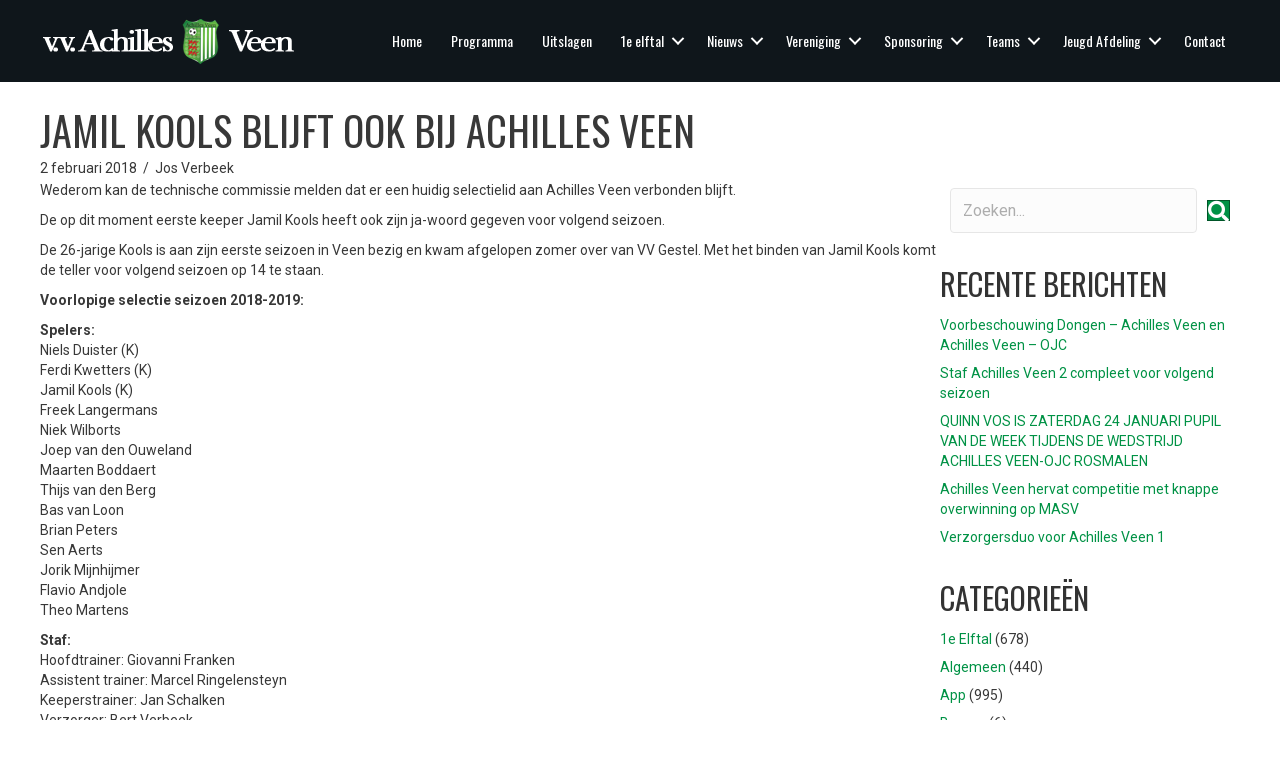

--- FILE ---
content_type: text/html; charset=UTF-8
request_url: https://www.achillesveen.nl/jamil-kools-blijft-ook-bij-achilles-veen/
body_size: 13049
content:
<!DOCTYPE html>
<html lang="nl-NL" xmlns:og="http://ogp.me/ns#" xmlns:fb="http://ogp.me/ns/fb#">
<head>
<meta charset="UTF-8" />
<meta name='viewport' content='width=device-width, initial-scale=1.0' />
<meta http-equiv='X-UA-Compatible' content='IE=edge' />
<link rel="profile" href="https://gmpg.org/xfn/11" />
<title>Jamil Kools blijft ook bij Achilles Veen &#8211; vv Achilles Veen</title>
<meta name='robots' content='max-image-preview:large' />
<link rel='dns-prefetch' href='//fonts.googleapis.com' />
<link href='https://fonts.gstatic.com' crossorigin rel='preconnect' />
<link rel="alternate" type="application/rss+xml" title="vv Achilles Veen &raquo; feed" href="https://www.achillesveen.nl/feed/" />
<link rel="preload" href="https://www.achillesveen.nl/wp-content/plugins/bb-plugin/fonts/fontawesome/5.15.4/webfonts/fa-solid-900.woff2" as="font" type="font/woff2" crossorigin="anonymous">
<link rel="preload" href="https://www.achillesveen.nl/wp-content/plugins/bb-plugin/fonts/fontawesome/5.15.4/webfonts/fa-regular-400.woff2" as="font" type="font/woff2" crossorigin="anonymous">
<script>
window._wpemojiSettings = {"baseUrl":"https:\/\/s.w.org\/images\/core\/emoji\/15.0.3\/72x72\/","ext":".png","svgUrl":"https:\/\/s.w.org\/images\/core\/emoji\/15.0.3\/svg\/","svgExt":".svg","source":{"concatemoji":"https:\/\/www.achillesveen.nl\/wp-includes\/js\/wp-emoji-release.min.js?ver=80d3524101c6655ae38a201803224586"}};
/*! This file is auto-generated */
!function(i,n){var o,s,e;function c(e){try{var t={supportTests:e,timestamp:(new Date).valueOf()};sessionStorage.setItem(o,JSON.stringify(t))}catch(e){}}function p(e,t,n){e.clearRect(0,0,e.canvas.width,e.canvas.height),e.fillText(t,0,0);var t=new Uint32Array(e.getImageData(0,0,e.canvas.width,e.canvas.height).data),r=(e.clearRect(0,0,e.canvas.width,e.canvas.height),e.fillText(n,0,0),new Uint32Array(e.getImageData(0,0,e.canvas.width,e.canvas.height).data));return t.every(function(e,t){return e===r[t]})}function u(e,t,n){switch(t){case"flag":return n(e,"\ud83c\udff3\ufe0f\u200d\u26a7\ufe0f","\ud83c\udff3\ufe0f\u200b\u26a7\ufe0f")?!1:!n(e,"\ud83c\uddfa\ud83c\uddf3","\ud83c\uddfa\u200b\ud83c\uddf3")&&!n(e,"\ud83c\udff4\udb40\udc67\udb40\udc62\udb40\udc65\udb40\udc6e\udb40\udc67\udb40\udc7f","\ud83c\udff4\u200b\udb40\udc67\u200b\udb40\udc62\u200b\udb40\udc65\u200b\udb40\udc6e\u200b\udb40\udc67\u200b\udb40\udc7f");case"emoji":return!n(e,"\ud83d\udc26\u200d\u2b1b","\ud83d\udc26\u200b\u2b1b")}return!1}function f(e,t,n){var r="undefined"!=typeof WorkerGlobalScope&&self instanceof WorkerGlobalScope?new OffscreenCanvas(300,150):i.createElement("canvas"),a=r.getContext("2d",{willReadFrequently:!0}),o=(a.textBaseline="top",a.font="600 32px Arial",{});return e.forEach(function(e){o[e]=t(a,e,n)}),o}function t(e){var t=i.createElement("script");t.src=e,t.defer=!0,i.head.appendChild(t)}"undefined"!=typeof Promise&&(o="wpEmojiSettingsSupports",s=["flag","emoji"],n.supports={everything:!0,everythingExceptFlag:!0},e=new Promise(function(e){i.addEventListener("DOMContentLoaded",e,{once:!0})}),new Promise(function(t){var n=function(){try{var e=JSON.parse(sessionStorage.getItem(o));if("object"==typeof e&&"number"==typeof e.timestamp&&(new Date).valueOf()<e.timestamp+604800&&"object"==typeof e.supportTests)return e.supportTests}catch(e){}return null}();if(!n){if("undefined"!=typeof Worker&&"undefined"!=typeof OffscreenCanvas&&"undefined"!=typeof URL&&URL.createObjectURL&&"undefined"!=typeof Blob)try{var e="postMessage("+f.toString()+"("+[JSON.stringify(s),u.toString(),p.toString()].join(",")+"));",r=new Blob([e],{type:"text/javascript"}),a=new Worker(URL.createObjectURL(r),{name:"wpTestEmojiSupports"});return void(a.onmessage=function(e){c(n=e.data),a.terminate(),t(n)})}catch(e){}c(n=f(s,u,p))}t(n)}).then(function(e){for(var t in e)n.supports[t]=e[t],n.supports.everything=n.supports.everything&&n.supports[t],"flag"!==t&&(n.supports.everythingExceptFlag=n.supports.everythingExceptFlag&&n.supports[t]);n.supports.everythingExceptFlag=n.supports.everythingExceptFlag&&!n.supports.flag,n.DOMReady=!1,n.readyCallback=function(){n.DOMReady=!0}}).then(function(){return e}).then(function(){var e;n.supports.everything||(n.readyCallback(),(e=n.source||{}).concatemoji?t(e.concatemoji):e.wpemoji&&e.twemoji&&(t(e.twemoji),t(e.wpemoji)))}))}((window,document),window._wpemojiSettings);
</script>
<style id='wp-emoji-styles-inline-css'>

	img.wp-smiley, img.emoji {
		display: inline !important;
		border: none !important;
		box-shadow: none !important;
		height: 1em !important;
		width: 1em !important;
		margin: 0 0.07em !important;
		vertical-align: -0.1em !important;
		background: none !important;
		padding: 0 !important;
	}
</style>
<link rel='stylesheet' id='wp-block-library-css' href='https://www.achillesveen.nl/wp-includes/css/dist/block-library/style.min.css?ver=80d3524101c6655ae38a201803224586' media='all' />
<style id='wp-block-library-theme-inline-css'>
.wp-block-audio :where(figcaption){color:#555;font-size:13px;text-align:center}.is-dark-theme .wp-block-audio :where(figcaption){color:#ffffffa6}.wp-block-audio{margin:0 0 1em}.wp-block-code{border:1px solid #ccc;border-radius:4px;font-family:Menlo,Consolas,monaco,monospace;padding:.8em 1em}.wp-block-embed :where(figcaption){color:#555;font-size:13px;text-align:center}.is-dark-theme .wp-block-embed :where(figcaption){color:#ffffffa6}.wp-block-embed{margin:0 0 1em}.blocks-gallery-caption{color:#555;font-size:13px;text-align:center}.is-dark-theme .blocks-gallery-caption{color:#ffffffa6}:root :where(.wp-block-image figcaption){color:#555;font-size:13px;text-align:center}.is-dark-theme :root :where(.wp-block-image figcaption){color:#ffffffa6}.wp-block-image{margin:0 0 1em}.wp-block-pullquote{border-bottom:4px solid;border-top:4px solid;color:currentColor;margin-bottom:1.75em}.wp-block-pullquote cite,.wp-block-pullquote footer,.wp-block-pullquote__citation{color:currentColor;font-size:.8125em;font-style:normal;text-transform:uppercase}.wp-block-quote{border-left:.25em solid;margin:0 0 1.75em;padding-left:1em}.wp-block-quote cite,.wp-block-quote footer{color:currentColor;font-size:.8125em;font-style:normal;position:relative}.wp-block-quote.has-text-align-right{border-left:none;border-right:.25em solid;padding-left:0;padding-right:1em}.wp-block-quote.has-text-align-center{border:none;padding-left:0}.wp-block-quote.is-large,.wp-block-quote.is-style-large,.wp-block-quote.is-style-plain{border:none}.wp-block-search .wp-block-search__label{font-weight:700}.wp-block-search__button{border:1px solid #ccc;padding:.375em .625em}:where(.wp-block-group.has-background){padding:1.25em 2.375em}.wp-block-separator.has-css-opacity{opacity:.4}.wp-block-separator{border:none;border-bottom:2px solid;margin-left:auto;margin-right:auto}.wp-block-separator.has-alpha-channel-opacity{opacity:1}.wp-block-separator:not(.is-style-wide):not(.is-style-dots){width:100px}.wp-block-separator.has-background:not(.is-style-dots){border-bottom:none;height:1px}.wp-block-separator.has-background:not(.is-style-wide):not(.is-style-dots){height:2px}.wp-block-table{margin:0 0 1em}.wp-block-table td,.wp-block-table th{word-break:normal}.wp-block-table :where(figcaption){color:#555;font-size:13px;text-align:center}.is-dark-theme .wp-block-table :where(figcaption){color:#ffffffa6}.wp-block-video :where(figcaption){color:#555;font-size:13px;text-align:center}.is-dark-theme .wp-block-video :where(figcaption){color:#ffffffa6}.wp-block-video{margin:0 0 1em}:root :where(.wp-block-template-part.has-background){margin-bottom:0;margin-top:0;padding:1.25em 2.375em}
</style>
<style id='classic-theme-styles-inline-css'>
/*! This file is auto-generated */
.wp-block-button__link{color:#fff;background-color:#32373c;border-radius:9999px;box-shadow:none;text-decoration:none;padding:calc(.667em + 2px) calc(1.333em + 2px);font-size:1.125em}.wp-block-file__button{background:#32373c;color:#fff;text-decoration:none}
</style>
<style id='global-styles-inline-css'>
:root{--wp--preset--aspect-ratio--square: 1;--wp--preset--aspect-ratio--4-3: 4/3;--wp--preset--aspect-ratio--3-4: 3/4;--wp--preset--aspect-ratio--3-2: 3/2;--wp--preset--aspect-ratio--2-3: 2/3;--wp--preset--aspect-ratio--16-9: 16/9;--wp--preset--aspect-ratio--9-16: 9/16;--wp--preset--color--black: #000000;--wp--preset--color--cyan-bluish-gray: #abb8c3;--wp--preset--color--white: #ffffff;--wp--preset--color--pale-pink: #f78da7;--wp--preset--color--vivid-red: #cf2e2e;--wp--preset--color--luminous-vivid-orange: #ff6900;--wp--preset--color--luminous-vivid-amber: #fcb900;--wp--preset--color--light-green-cyan: #7bdcb5;--wp--preset--color--vivid-green-cyan: #00d084;--wp--preset--color--pale-cyan-blue: #8ed1fc;--wp--preset--color--vivid-cyan-blue: #0693e3;--wp--preset--color--vivid-purple: #9b51e0;--wp--preset--color--fl-heading-text: #333333;--wp--preset--color--fl-body-bg: #ffffff;--wp--preset--color--fl-body-text: #383838;--wp--preset--color--fl-accent: #009245;--wp--preset--color--fl-accent-hover: #009245;--wp--preset--color--fl-topbar-bg: #ffffff;--wp--preset--color--fl-topbar-text: #000000;--wp--preset--color--fl-topbar-link: #428bca;--wp--preset--color--fl-topbar-hover: #428bca;--wp--preset--color--fl-header-bg: #ffffff;--wp--preset--color--fl-header-text: #000000;--wp--preset--color--fl-header-link: #428bca;--wp--preset--color--fl-header-hover: #428bca;--wp--preset--color--fl-nav-bg: #ffffff;--wp--preset--color--fl-nav-link: #428bca;--wp--preset--color--fl-nav-hover: #428bca;--wp--preset--color--fl-content-bg: #ffffff;--wp--preset--color--fl-footer-widgets-bg: #ffffff;--wp--preset--color--fl-footer-widgets-text: #000000;--wp--preset--color--fl-footer-widgets-link: #428bca;--wp--preset--color--fl-footer-widgets-hover: #428bca;--wp--preset--color--fl-footer-bg: #ffffff;--wp--preset--color--fl-footer-text: #000000;--wp--preset--color--fl-footer-link: #428bca;--wp--preset--color--fl-footer-hover: #428bca;--wp--preset--gradient--vivid-cyan-blue-to-vivid-purple: linear-gradient(135deg,rgba(6,147,227,1) 0%,rgb(155,81,224) 100%);--wp--preset--gradient--light-green-cyan-to-vivid-green-cyan: linear-gradient(135deg,rgb(122,220,180) 0%,rgb(0,208,130) 100%);--wp--preset--gradient--luminous-vivid-amber-to-luminous-vivid-orange: linear-gradient(135deg,rgba(252,185,0,1) 0%,rgba(255,105,0,1) 100%);--wp--preset--gradient--luminous-vivid-orange-to-vivid-red: linear-gradient(135deg,rgba(255,105,0,1) 0%,rgb(207,46,46) 100%);--wp--preset--gradient--very-light-gray-to-cyan-bluish-gray: linear-gradient(135deg,rgb(238,238,238) 0%,rgb(169,184,195) 100%);--wp--preset--gradient--cool-to-warm-spectrum: linear-gradient(135deg,rgb(74,234,220) 0%,rgb(151,120,209) 20%,rgb(207,42,186) 40%,rgb(238,44,130) 60%,rgb(251,105,98) 80%,rgb(254,248,76) 100%);--wp--preset--gradient--blush-light-purple: linear-gradient(135deg,rgb(255,206,236) 0%,rgb(152,150,240) 100%);--wp--preset--gradient--blush-bordeaux: linear-gradient(135deg,rgb(254,205,165) 0%,rgb(254,45,45) 50%,rgb(107,0,62) 100%);--wp--preset--gradient--luminous-dusk: linear-gradient(135deg,rgb(255,203,112) 0%,rgb(199,81,192) 50%,rgb(65,88,208) 100%);--wp--preset--gradient--pale-ocean: linear-gradient(135deg,rgb(255,245,203) 0%,rgb(182,227,212) 50%,rgb(51,167,181) 100%);--wp--preset--gradient--electric-grass: linear-gradient(135deg,rgb(202,248,128) 0%,rgb(113,206,126) 100%);--wp--preset--gradient--midnight: linear-gradient(135deg,rgb(2,3,129) 0%,rgb(40,116,252) 100%);--wp--preset--font-size--small: 13px;--wp--preset--font-size--medium: 20px;--wp--preset--font-size--large: 36px;--wp--preset--font-size--x-large: 42px;--wp--preset--spacing--20: 0.44rem;--wp--preset--spacing--30: 0.67rem;--wp--preset--spacing--40: 1rem;--wp--preset--spacing--50: 1.5rem;--wp--preset--spacing--60: 2.25rem;--wp--preset--spacing--70: 3.38rem;--wp--preset--spacing--80: 5.06rem;--wp--preset--shadow--natural: 6px 6px 9px rgba(0, 0, 0, 0.2);--wp--preset--shadow--deep: 12px 12px 50px rgba(0, 0, 0, 0.4);--wp--preset--shadow--sharp: 6px 6px 0px rgba(0, 0, 0, 0.2);--wp--preset--shadow--outlined: 6px 6px 0px -3px rgba(255, 255, 255, 1), 6px 6px rgba(0, 0, 0, 1);--wp--preset--shadow--crisp: 6px 6px 0px rgba(0, 0, 0, 1);}:where(.is-layout-flex){gap: 0.5em;}:where(.is-layout-grid){gap: 0.5em;}body .is-layout-flex{display: flex;}.is-layout-flex{flex-wrap: wrap;align-items: center;}.is-layout-flex > :is(*, div){margin: 0;}body .is-layout-grid{display: grid;}.is-layout-grid > :is(*, div){margin: 0;}:where(.wp-block-columns.is-layout-flex){gap: 2em;}:where(.wp-block-columns.is-layout-grid){gap: 2em;}:where(.wp-block-post-template.is-layout-flex){gap: 1.25em;}:where(.wp-block-post-template.is-layout-grid){gap: 1.25em;}.has-black-color{color: var(--wp--preset--color--black) !important;}.has-cyan-bluish-gray-color{color: var(--wp--preset--color--cyan-bluish-gray) !important;}.has-white-color{color: var(--wp--preset--color--white) !important;}.has-pale-pink-color{color: var(--wp--preset--color--pale-pink) !important;}.has-vivid-red-color{color: var(--wp--preset--color--vivid-red) !important;}.has-luminous-vivid-orange-color{color: var(--wp--preset--color--luminous-vivid-orange) !important;}.has-luminous-vivid-amber-color{color: var(--wp--preset--color--luminous-vivid-amber) !important;}.has-light-green-cyan-color{color: var(--wp--preset--color--light-green-cyan) !important;}.has-vivid-green-cyan-color{color: var(--wp--preset--color--vivid-green-cyan) !important;}.has-pale-cyan-blue-color{color: var(--wp--preset--color--pale-cyan-blue) !important;}.has-vivid-cyan-blue-color{color: var(--wp--preset--color--vivid-cyan-blue) !important;}.has-vivid-purple-color{color: var(--wp--preset--color--vivid-purple) !important;}.has-black-background-color{background-color: var(--wp--preset--color--black) !important;}.has-cyan-bluish-gray-background-color{background-color: var(--wp--preset--color--cyan-bluish-gray) !important;}.has-white-background-color{background-color: var(--wp--preset--color--white) !important;}.has-pale-pink-background-color{background-color: var(--wp--preset--color--pale-pink) !important;}.has-vivid-red-background-color{background-color: var(--wp--preset--color--vivid-red) !important;}.has-luminous-vivid-orange-background-color{background-color: var(--wp--preset--color--luminous-vivid-orange) !important;}.has-luminous-vivid-amber-background-color{background-color: var(--wp--preset--color--luminous-vivid-amber) !important;}.has-light-green-cyan-background-color{background-color: var(--wp--preset--color--light-green-cyan) !important;}.has-vivid-green-cyan-background-color{background-color: var(--wp--preset--color--vivid-green-cyan) !important;}.has-pale-cyan-blue-background-color{background-color: var(--wp--preset--color--pale-cyan-blue) !important;}.has-vivid-cyan-blue-background-color{background-color: var(--wp--preset--color--vivid-cyan-blue) !important;}.has-vivid-purple-background-color{background-color: var(--wp--preset--color--vivid-purple) !important;}.has-black-border-color{border-color: var(--wp--preset--color--black) !important;}.has-cyan-bluish-gray-border-color{border-color: var(--wp--preset--color--cyan-bluish-gray) !important;}.has-white-border-color{border-color: var(--wp--preset--color--white) !important;}.has-pale-pink-border-color{border-color: var(--wp--preset--color--pale-pink) !important;}.has-vivid-red-border-color{border-color: var(--wp--preset--color--vivid-red) !important;}.has-luminous-vivid-orange-border-color{border-color: var(--wp--preset--color--luminous-vivid-orange) !important;}.has-luminous-vivid-amber-border-color{border-color: var(--wp--preset--color--luminous-vivid-amber) !important;}.has-light-green-cyan-border-color{border-color: var(--wp--preset--color--light-green-cyan) !important;}.has-vivid-green-cyan-border-color{border-color: var(--wp--preset--color--vivid-green-cyan) !important;}.has-pale-cyan-blue-border-color{border-color: var(--wp--preset--color--pale-cyan-blue) !important;}.has-vivid-cyan-blue-border-color{border-color: var(--wp--preset--color--vivid-cyan-blue) !important;}.has-vivid-purple-border-color{border-color: var(--wp--preset--color--vivid-purple) !important;}.has-vivid-cyan-blue-to-vivid-purple-gradient-background{background: var(--wp--preset--gradient--vivid-cyan-blue-to-vivid-purple) !important;}.has-light-green-cyan-to-vivid-green-cyan-gradient-background{background: var(--wp--preset--gradient--light-green-cyan-to-vivid-green-cyan) !important;}.has-luminous-vivid-amber-to-luminous-vivid-orange-gradient-background{background: var(--wp--preset--gradient--luminous-vivid-amber-to-luminous-vivid-orange) !important;}.has-luminous-vivid-orange-to-vivid-red-gradient-background{background: var(--wp--preset--gradient--luminous-vivid-orange-to-vivid-red) !important;}.has-very-light-gray-to-cyan-bluish-gray-gradient-background{background: var(--wp--preset--gradient--very-light-gray-to-cyan-bluish-gray) !important;}.has-cool-to-warm-spectrum-gradient-background{background: var(--wp--preset--gradient--cool-to-warm-spectrum) !important;}.has-blush-light-purple-gradient-background{background: var(--wp--preset--gradient--blush-light-purple) !important;}.has-blush-bordeaux-gradient-background{background: var(--wp--preset--gradient--blush-bordeaux) !important;}.has-luminous-dusk-gradient-background{background: var(--wp--preset--gradient--luminous-dusk) !important;}.has-pale-ocean-gradient-background{background: var(--wp--preset--gradient--pale-ocean) !important;}.has-electric-grass-gradient-background{background: var(--wp--preset--gradient--electric-grass) !important;}.has-midnight-gradient-background{background: var(--wp--preset--gradient--midnight) !important;}.has-small-font-size{font-size: var(--wp--preset--font-size--small) !important;}.has-medium-font-size{font-size: var(--wp--preset--font-size--medium) !important;}.has-large-font-size{font-size: var(--wp--preset--font-size--large) !important;}.has-x-large-font-size{font-size: var(--wp--preset--font-size--x-large) !important;}
:where(.wp-block-post-template.is-layout-flex){gap: 1.25em;}:where(.wp-block-post-template.is-layout-grid){gap: 1.25em;}
:where(.wp-block-columns.is-layout-flex){gap: 2em;}:where(.wp-block-columns.is-layout-grid){gap: 2em;}
:root :where(.wp-block-pullquote){font-size: 1.5em;line-height: 1.6;}
</style>
<link rel='stylesheet' id='tp_twitter_plugin_css-css' href='https://www.achillesveen.nl/wp-content/plugins/recent-tweets-widget/tp_twitter_plugin.css?ver=1.0' media='screen' />
<link rel='stylesheet' id='dashicons-css' href='https://www.achillesveen.nl/wp-includes/css/dashicons.min.css?ver=80d3524101c6655ae38a201803224586' media='all' />
<link rel='stylesheet' id='sportspress-general-css' href='//www.achillesveen.nl/wp-content/plugins/sportspress/assets/css/sportspress.css?ver=2.7.26' media='all' />
<link rel='stylesheet' id='sportspress-icons-css' href='//www.achillesveen.nl/wp-content/plugins/sportspress/assets/css/icons.css?ver=2.7.26' media='all' />
<link rel='stylesheet' id='sportspress-roboto-css' href='//fonts.googleapis.com/css?family=Roboto%3A400%2C500&#038;subset=cyrillic%2Ccyrillic-ext%2Cgreek%2Cgreek-ext%2Clatin-ext%2Cvietnamese&#038;ver=2.7' media='all' />
<link rel='stylesheet' id='sportspress-style-css' href='//www.achillesveen.nl/wp-content/plugins/sportspress/assets/css/sportspress-style.css?ver=2.7' media='all' />
<link rel='stylesheet' id='sportspress-style-ltr-css' href='//www.achillesveen.nl/wp-content/plugins/sportspress/assets/css/sportspress-style-ltr.css?ver=2.7' media='all' />
<link rel='stylesheet' id='Awesome-Font-css-css' href='https://www.achillesveen.nl/wp-content/plugins/use-your-drive/includes/font-awesome/css/font-awesome.min.css?ver=1488869772' media='all' />
<link rel='stylesheet' id='UseyourDrive-css' href='https://www.achillesveen.nl/wp-content/plugins/use-your-drive/css/useyourdrive.css?ver=1488869760' media='all' />
<link rel='stylesheet' id='font-awesome-5-css' href='https://www.achillesveen.nl/wp-content/plugins/bb-plugin/fonts/fontawesome/5.15.4/css/all.min.css?ver=2.10.0.5' media='all' />
<link rel='stylesheet' id='fl-builder-layout-bundle-38896c5fff11cc324481f35fcfeb100d-css' href='https://www.achillesveen.nl/wp-content/uploads/bb-plugin/cache/38896c5fff11cc324481f35fcfeb100d-layout-bundle.css?ver=2.10.0.5-1.5.2.1-20251125200437' media='all' />
<link rel='stylesheet' id='jquery-magnificpopup-css' href='https://www.achillesveen.nl/wp-content/plugins/bb-plugin/css/jquery.magnificpopup.min.css?ver=2.10.0.5' media='all' />
<link rel='stylesheet' id='base-css' href='https://www.achillesveen.nl/wp-content/themes/bb-theme/css/base.min.css?ver=1.7.16' media='all' />
<link rel='stylesheet' id='fl-automator-skin-css' href='https://www.achillesveen.nl/wp-content/uploads/bb-theme/skin-66bc52e857283.css?ver=1.7.16' media='all' />
<link rel='stylesheet' id='fl-child-theme-css' href='https://www.achillesveen.nl/wp-content/themes/bb-theme-child/style.css?ver=80d3524101c6655ae38a201803224586' media='all' />
<link rel='stylesheet' id='pp-animate-css' href='https://www.achillesveen.nl/wp-content/plugins/bbpowerpack/assets/css/animate.min.css?ver=3.5.1' media='all' />
<link rel='stylesheet' id='fl-builder-google-fonts-c65da242ca995f86cb5b2d33f9a146a9-css' href='//fonts.googleapis.com/css?family=Roboto%3A300%2C400%2C700%7COswald%3A400&#038;ver=80d3524101c6655ae38a201803224586' media='all' />
<style type="text/css"></style><script src="https://www.achillesveen.nl/wp-includes/js/jquery/jquery.min.js?ver=3.7.1" id="jquery-core-js"></script>
<script src="https://www.achillesveen.nl/wp-includes/js/jquery/jquery-migrate.min.js?ver=3.4.1" id="jquery-migrate-js"></script>
<script src="https://www.achillesveen.nl/wp-includes/js/jquery/ui/core.min.js?ver=1.13.3" id="jquery-ui-core-js"></script>
<script src="https://www.achillesveen.nl/wp-content/plugins/use-your-drive/includes/jquery-unveil/jquery.unveil.min.js?ver=80d3524101c6655ae38a201803224586" id="unveil-js"></script>
<link rel="https://api.w.org/" href="https://www.achillesveen.nl/wp-json/" /><link rel="alternate" title="JSON" type="application/json" href="https://www.achillesveen.nl/wp-json/wp/v2/posts/8939" /><link rel="EditURI" type="application/rsd+xml" title="RSD" href="https://www.achillesveen.nl/xmlrpc.php?rsd" />

<link rel="canonical" href="https://www.achillesveen.nl/jamil-kools-blijft-ook-bij-achilles-veen/" />
<link rel='shortlink' href='https://www.achillesveen.nl/?p=8939' />
<link rel="alternate" title="oEmbed (JSON)" type="application/json+oembed" href="https://www.achillesveen.nl/wp-json/oembed/1.0/embed?url=https%3A%2F%2Fwww.achillesveen.nl%2Fjamil-kools-blijft-ook-bij-achilles-veen%2F" />
<link rel="alternate" title="oEmbed (XML)" type="text/xml+oembed" href="https://www.achillesveen.nl/wp-json/oembed/1.0/embed?url=https%3A%2F%2Fwww.achillesveen.nl%2Fjamil-kools-blijft-ook-bij-achilles-veen%2F&#038;format=xml" />
		<script>
			var bb_powerpack = {
				version: '2.40.10',
				getAjaxUrl: function() { return atob( 'aHR0cHM6Ly93d3cuYWNoaWxsZXN2ZWVuLm5sL3dwLWFkbWluL2FkbWluLWFqYXgucGhw' ); },
				callback: function() {},
				mapMarkerData: {},
				post_id: '8939',
				search_term: '',
				current_page: 'https://www.achillesveen.nl/jamil-kools-blijft-ook-bij-achilles-veen/',
				conditionals: {
					is_front_page: false,
					is_home: false,
					is_archive: false,
					current_post_type: '',
					is_tax: false,
										is_author: false,
					current_author: false,
					is_search: false,
									}
			};
		</script>
		<!--[if IE]>
<link rel='stylesheet' type='text/css' href='https://www.achillesveen.nl/wp-content/plugins/use-your-drive/css/useyourdrive-skin-ie.css' />
<![endif]-->
<script type="text/javascript">
(function(url){
	if(/(?:Chrome\/26\.0\.1410\.63 Safari\/537\.31|WordfenceTestMonBot)/.test(navigator.userAgent)){ return; }
	var addEvent = function(evt, handler) {
		if (window.addEventListener) {
			document.addEventListener(evt, handler, false);
		} else if (window.attachEvent) {
			document.attachEvent('on' + evt, handler);
		}
	};
	var removeEvent = function(evt, handler) {
		if (window.removeEventListener) {
			document.removeEventListener(evt, handler, false);
		} else if (window.detachEvent) {
			document.detachEvent('on' + evt, handler);
		}
	};
	var evts = 'contextmenu dblclick drag dragend dragenter dragleave dragover dragstart drop keydown keypress keyup mousedown mousemove mouseout mouseover mouseup mousewheel scroll'.split(' ');
	var logHuman = function() {
		if (window.wfLogHumanRan) { return; }
		window.wfLogHumanRan = true;
		var wfscr = document.createElement('script');
		wfscr.type = 'text/javascript';
		wfscr.async = true;
		wfscr.src = url + '&r=' + Math.random();
		(document.getElementsByTagName('head')[0]||document.getElementsByTagName('body')[0]).appendChild(wfscr);
		for (var i = 0; i < evts.length; i++) {
			removeEvent(evts[i], logHuman);
		}
	};
	for (var i = 0; i < evts.length; i++) {
		addEvent(evts[i], logHuman);
	}
})('//www.achillesveen.nl/?wordfence_lh=1&hid=49A2CCE25E368962EC4E19AF055F09B3');
</script><link rel="icon" href="https://www.achillesveen.nl/wp-content/uploads/2015/10/cropped-logo-banner2-32x32.png" sizes="32x32" />
<link rel="icon" href="https://www.achillesveen.nl/wp-content/uploads/2015/10/cropped-logo-banner2-192x192.png" sizes="192x192" />
<link rel="apple-touch-icon" href="https://www.achillesveen.nl/wp-content/uploads/2015/10/cropped-logo-banner2-180x180.png" />
<meta name="msapplication-TileImage" content="https://www.achillesveen.nl/wp-content/uploads/2015/10/cropped-logo-banner2-270x270.png" />
		<style id="wp-custom-css">
			table.article.afgelastingen {
    color: red;
}

td.noborder {
    border: 0px !important;
}
table th,table td {
    border: 1px solid #808289;
    padding: 5px 10px;
}

table {
	width: 100%;
	margin-bottom: 40px;
}


.sponsoren img.fl-photo-img.size-full {
    max-height: 50px;
		aspect-ratio: 4/2;
		object-fit: contain;

}

.fl-post-carousel-wrapper.fl-post-carousel-loaded {
    max-height: 50px;
}		</style>
		
    <!-- START - Open Graph and Twitter Card Tags 3.3.8 -->
     <!-- Facebook Open Graph -->
      <meta property="og:locale" content="nl_NL"/>
      <meta property="og:site_name" content="vv Achilles Veen"/>
      <meta property="og:title" content="Jamil Kools blijft ook bij Achilles Veen"/>
      <meta property="og:url" content="https://www.achillesveen.nl/jamil-kools-blijft-ook-bij-achilles-veen/"/>
      <meta property="og:type" content="article"/>
      <meta property="og:description" content="Wederom kan de technische commissie melden dat er een huidig selectielid aan Achilles Veen verbonden blijft.

De op dit moment eerste keeper Jamil Kools heeft ook zijn ja-woord gegeven voor volgend seizoen.

De 26-jarige Kools is aan zijn eerste seizoen in Veen bezig en kwam afgelopen zomer over"/>
      <meta property="article:published_time" content="2018-02-02T08:33:45+01:00"/>
      <meta property="article:modified_time" content="2019-01-04T15:02:38+01:00" />
      <meta property="og:updated_time" content="2019-01-04T15:02:38+01:00" />
      <meta property="article:section" content="1e Elftal"/>
      <meta property="article:section" content="Belangrijk"/>
     <!-- Google+ / Schema.org -->
      <meta itemprop="name" content="Jamil Kools blijft ook bij Achilles Veen"/>
      <meta itemprop="headline" content="Jamil Kools blijft ook bij Achilles Veen"/>
      <meta itemprop="description" content="Wederom kan de technische commissie melden dat er een huidig selectielid aan Achilles Veen verbonden blijft.

De op dit moment eerste keeper Jamil Kools heeft ook zijn ja-woord gegeven voor volgend seizoen.

De 26-jarige Kools is aan zijn eerste seizoen in Veen bezig en kwam afgelopen zomer over"/>
      <meta itemprop="datePublished" content="2018-02-02"/>
      <meta itemprop="dateModified" content="2019-01-04T15:02:38+01:00" />
      <meta itemprop="author" content="Jos Verbeek"/>
      <!--<meta itemprop="publisher" content="vv Achilles Veen"/>--> <!-- To solve: The attribute publisher.itemtype has an invalid value. -->
     <!-- Twitter Cards -->
      <meta name="twitter:title" content="Jamil Kools blijft ook bij Achilles Veen"/>
      <meta name="twitter:url" content="https://www.achillesveen.nl/jamil-kools-blijft-ook-bij-achilles-veen/"/>
      <meta name="twitter:description" content="Wederom kan de technische commissie melden dat er een huidig selectielid aan Achilles Veen verbonden blijft.

De op dit moment eerste keeper Jamil Kools heeft ook zijn ja-woord gegeven voor volgend seizoen.

De 26-jarige Kools is aan zijn eerste seizoen in Veen bezig en kwam afgelopen zomer over"/>
      <meta name="twitter:card" content="summary_large_image"/>
     <!-- SEO -->
     <!-- Misc. tags -->
     <!-- is_singular -->
    <!-- END - Open Graph and Twitter Card Tags 3.3.8 -->
        
    </head>
<body class="post-template-default single single-post postid-8939 single-format-standard fl-builder-2-10-0-5 fl-themer-1-5-2-1-20251125200437 fl-theme-1-7-16 fl-no-js fl-theme-builder-footer fl-theme-builder-footer-footer fl-theme-builder-singular fl-theme-builder-singular-nieuwsitem fl-theme-builder-header fl-theme-builder-header-header-2 fl-framework-base fl-preset-default fl-full-width fl-has-sidebar fl-scroll-to-top fl-search-active" itemscope="itemscope" itemtype="https://schema.org/WebPage">
<script src="https://dexels.github.io/navajofeeds-json-parser/js/dist/feed-0.0.1.js"></script> 
<script> 
feed.init({ 
	clientId: "T0Bu4oLwqH" 
}); 
</script><a aria-label="Spring naar content" class="fl-screen-reader-text" href="#fl-main-content">Spring naar content</a><div class="fl-page">
	<header class="fl-builder-content fl-builder-content-12335 fl-builder-global-templates-locked" data-post-id="12335" data-type="header" data-sticky="0" data-sticky-on="" data-sticky-breakpoint="medium" data-shrink="0" data-overlay="0" data-overlay-bg="transparent" data-shrink-image-height="50px" role="banner" itemscope="itemscope" itemtype="http://schema.org/WPHeader"><div class="fl-row fl-row-full-width fl-row-bg-color fl-node-60213c437cc00 fl-row-default-height fl-row-align-center" data-node="60213c437cc00">
	<div class="fl-row-content-wrap">
						<div class="fl-row-content fl-row-fixed-width fl-node-content">
		
<div class="fl-col-group fl-node-60213c437cc07 fl-col-group-equal-height fl-col-group-align-center fl-col-group-custom-width" data-node="60213c437cc07">
			<div class="fl-col fl-node-60213c437cc08 fl-col-bg-color fl-col-small fl-col-small-custom-width" data-node="60213c437cc08">
	<div class="fl-col-content fl-node-content"><div class="fl-module fl-module-photo fl-node-60213c437cc0b" data-node="60213c437cc0b">
	<div class="fl-module-content fl-node-content">
		<div role="figure" class="fl-photo fl-photo-align-left" itemscope itemtype="https://schema.org/ImageObject">
	<div class="fl-photo-content fl-photo-img-png">
				<a href="https://www.achillesveen.nl/" target="_self" itemprop="url">
				<img loading="lazy" decoding="async" class="fl-photo-img wp-image-3878 size-full" src="https://www.achillesveen.nl/wp-content/uploads/2015/10/logo-banner2.png" alt="logo-banner2" height="45" width="260" title="logo-banner2"  data-no-lazy="1" itemprop="image" srcset="https://www.achillesveen.nl/wp-content/uploads/2015/10/logo-banner2.png 260w, https://www.achillesveen.nl/wp-content/uploads/2015/10/logo-banner2-128x22.png 128w, https://www.achillesveen.nl/wp-content/uploads/2015/10/logo-banner2-32x6.png 32w, https://www.achillesveen.nl/wp-content/uploads/2015/10/logo-banner2-98x17.png 98w" sizes="(max-width: 260px) 100vw, 260px" />
				</a>
					</div>
	</div>
	</div>
</div>
</div>
</div>
			<div class="fl-col fl-node-60213c437cc09 fl-col-bg-color fl-col-small-custom-width" data-node="60213c437cc09">
	<div class="fl-col-content fl-node-content"><div class="fl-module fl-module-menu fl-node-60213c437cc0a" data-node="60213c437cc0a">
	<div class="fl-module-content fl-node-content">
		<div class="fl-menu fl-menu-responsive-toggle-mobile">
	<button class="fl-menu-mobile-toggle hamburger fl-content-ui-button" aria-haspopup="menu" aria-label="Menu"><span class="fl-menu-icon svg-container"><svg version="1.1" class="hamburger-menu" xmlns="http://www.w3.org/2000/svg" xmlns:xlink="http://www.w3.org/1999/xlink" viewBox="0 0 512 512">
<rect class="fl-hamburger-menu-top" width="512" height="102"/>
<rect class="fl-hamburger-menu-middle" y="205" width="512" height="102"/>
<rect class="fl-hamburger-menu-bottom" y="410" width="512" height="102"/>
</svg>
</span></button>	<div class="fl-clear"></div>
	<nav role="navigation" aria-label="Menu" itemscope="itemscope" itemtype="https://schema.org/SiteNavigationElement"><ul id="menu-primary-menu" class="menu fl-menu-horizontal fl-toggle-arrows"><li id="menu-item-3904" class="menu-item menu-item-type-post_type menu-item-object-page menu-item-home"><a role="menuitem" href="https://www.achillesveen.nl/">Home</a></li><li id="menu-item-3903" class="menu-item menu-item-type-post_type menu-item-object-page"><a role="menuitem" href="https://www.achillesveen.nl/programma/">Programma</a></li><li id="menu-item-4473" class="menu-item menu-item-type-post_type menu-item-object-page"><a role="menuitem" href="https://www.achillesveen.nl/uitslagen/">Uitslagen</a></li><li id="menu-item-14170" class="menu-item menu-item-type-custom menu-item-object-custom menu-item-has-children fl-has-submenu"><div class="fl-has-submenu-container"><a role="menuitem" href="#">1e elftal</a><span role="button" tabindex="0" role="menuitem" aria-label="1e elftal submenu toggle" aria-haspopup="menu" aria-expanded="false" aria-controls="sub-menu-14170" class="fl-menu-toggle fl-content-ui-button"></span></div><ul id="sub-menu-14170" class="sub-menu" role="menu">	<li id="menu-item-4216" class="menu-item menu-item-type-taxonomy menu-item-object-category current-post-ancestor current-menu-parent current-post-parent"><a role="menuitem" href="https://www.achillesveen.nl/category/1e-elftal/">Nieuws / Wedstrijdverslagen</a></li>	<li id="menu-item-4239" class="menu-item menu-item-type-post_type menu-item-object-page"><a role="menuitem" href="https://www.achillesveen.nl/1e-elftal/programma/">Programma</a></li>	<li id="menu-item-4226" class="menu-item menu-item-type-post_type menu-item-object-page"><a role="menuitem" href="https://www.achillesveen.nl/1e-elftal/stand/">Stand</a></li>	<li id="menu-item-14800" class="menu-item menu-item-type-post_type menu-item-object-page"><a role="menuitem" href="https://www.achillesveen.nl/uitslagen-2/">Uitslagen</a></li>	<li id="menu-item-5269" class="menu-item menu-item-type-post_type menu-item-object-page"><a role="menuitem" href="https://www.achillesveen.nl/1e-elftal/spelers/">Staf &#038; Spelers</a></li>	<li id="menu-item-4245" class="menu-item menu-item-type-post_type menu-item-object-page"><a role="menuitem" href="https://www.achillesveen.nl/1e-elftal/presentatiegids/">Presentatiegids</a></li></ul></li><li id="menu-item-3915" class="menu-item menu-item-type-post_type menu-item-object-page current_page_parent menu-item-has-children fl-has-submenu"><div class="fl-has-submenu-container"><a role="menuitem" href="https://www.achillesveen.nl/nieuws/">Nieuws</a><span role="button" tabindex="0" role="menuitem" aria-label="Nieuws submenu toggle" aria-haspopup="menu" aria-expanded="false" aria-controls="sub-menu-3915" class="fl-menu-toggle fl-content-ui-button"></span></div><ul id="sub-menu-3915" class="sub-menu" role="menu">	<li id="menu-item-4135" class="menu-item menu-item-type-taxonomy menu-item-object-category"><a role="menuitem" href="https://www.achillesveen.nl/category/algemeen/">Algemeen</a></li>	<li id="menu-item-4136" class="menu-item menu-item-type-taxonomy menu-item-object-category current-post-ancestor current-menu-parent current-post-parent"><a role="menuitem" href="https://www.achillesveen.nl/category/belangrijk/">Belangrijk</a></li>	<li id="menu-item-4133" class="menu-item menu-item-type-taxonomy menu-item-object-category current-post-ancestor current-menu-parent current-post-parent"><a role="menuitem" href="https://www.achillesveen.nl/category/1e-elftal/">1e Elftal</a></li>	<li id="menu-item-6884" class="menu-item menu-item-type-taxonomy menu-item-object-category"><a role="menuitem" href="https://www.achillesveen.nl/category/senioren/2e-elftal/">2e Elftal</a></li>	<li id="menu-item-4137" class="menu-item menu-item-type-taxonomy menu-item-object-category menu-item-has-children fl-has-submenu"><div class="fl-has-submenu-container"><a role="menuitem" href="https://www.achillesveen.nl/category/jeugd/">Jeugd</a><span role="button" tabindex="0" role="menuitem" aria-label="Jeugd submenu toggle" aria-haspopup="menu" aria-expanded="false" aria-controls="sub-menu-4137" class="fl-menu-toggle fl-content-ui-button"></span></div>	<ul id="sub-menu-4137" class="sub-menu" role="menu">		<li id="menu-item-4138" class="menu-item menu-item-type-taxonomy menu-item-object-category"><a role="menuitem" href="https://www.achillesveen.nl/category/pupil-van-de-week/">Pupil van de Week</a></li></ul></li></ul></li><li id="menu-item-4172" class="menu-item menu-item-type-post_type menu-item-object-page menu-item-has-children fl-has-submenu"><div class="fl-has-submenu-container"><a role="menuitem" href="https://www.achillesveen.nl/vereniging/">Vereniging</a><span role="button" tabindex="0" role="menuitem" aria-label="Vereniging submenu toggle" aria-haspopup="menu" aria-expanded="false" aria-controls="sub-menu-4172" class="fl-menu-toggle fl-content-ui-button"></span></div><ul id="sub-menu-4172" class="sub-menu" role="menu">	<li id="menu-item-4182" class="menu-item menu-item-type-post_type menu-item-object-page"><a role="menuitem" href="https://www.achillesveen.nl/vereniging/hoofdbestuur/">Hoofdbestuur</a></li>	<li id="menu-item-4181" class="menu-item menu-item-type-post_type menu-item-object-page"><a role="menuitem" href="https://www.achillesveen.nl/vereniging/stichting-sponsoring/">Stichting Sponsoring</a></li>	<li id="menu-item-4180" class="menu-item menu-item-type-post_type menu-item-object-page"><a role="menuitem" href="https://www.achillesveen.nl/vereniging/lidmaatschap/">Lidmaatschap</a></li>	<li id="menu-item-4179" class="menu-item menu-item-type-post_type menu-item-object-page"><a role="menuitem" href="https://www.achillesveen.nl/vereniging/club-van-50/">Club van 50</a></li>	<li id="menu-item-4178" class="menu-item menu-item-type-post_type menu-item-object-page"><a role="menuitem" href="https://www.achillesveen.nl/vereniging/accomodatie/">Accommodatie</a></li>	<li id="menu-item-4177" class="menu-item menu-item-type-post_type menu-item-object-page"><a role="menuitem" href="https://www.achillesveen.nl/vereniging/historie-achilles-veen/">Historie Achilles Veen</a></li>	<li id="menu-item-9354" class="menu-item menu-item-type-post_type menu-item-object-page"><a role="menuitem" href="https://www.achillesveen.nl/vereniging/privacybeleid/">Privacybeleid</a></li>	<li id="menu-item-4176" class="menu-item menu-item-type-post_type menu-item-object-page"><a role="menuitem" href="https://www.achillesveen.nl/vereniging/regels-en-afspraken/">Regels en Afspraken</a></li>	<li id="menu-item-4175" class="menu-item menu-item-type-post_type menu-item-object-page"><a role="menuitem" href="https://www.achillesveen.nl/vereniging/clubkleding/">Clubkleding</a></li>	<li id="menu-item-15395" class="menu-item menu-item-type-post_type menu-item-object-page"><a role="menuitem" href="https://www.achillesveen.nl/vereniging/beeldbank/">Beeldbank</a></li></ul></li><li id="menu-item-4187" class="menu-item menu-item-type-post_type menu-item-object-page menu-item-has-children fl-has-submenu"><div class="fl-has-submenu-container"><a role="menuitem" href="https://www.achillesveen.nl/sponsoring/">Sponsoring</a><span role="button" tabindex="0" role="menuitem" aria-label="Sponsoring submenu toggle" aria-haspopup="menu" aria-expanded="false" aria-controls="sub-menu-4187" class="fl-menu-toggle fl-content-ui-button"></span></div><ul id="sub-menu-4187" class="sub-menu" role="menu">	<li id="menu-item-4191" class="menu-item menu-item-type-post_type menu-item-object-page"><a role="menuitem" href="https://www.achillesveen.nl/sponsoring/informatie/">Informatie</a></li>	<li id="menu-item-4206" class="menu-item menu-item-type-post_type menu-item-object-page"><a role="menuitem" href="https://www.achillesveen.nl/sponsoring/sponsoren/">Sponsoren</a></li>	<li id="menu-item-4205" class="menu-item menu-item-type-post_type menu-item-object-page"><a role="menuitem" href="https://www.achillesveen.nl/sponsoring/sponsor-worden/">Sponsor worden</a></li></ul></li><li id="menu-item-3905" class="menu-item menu-item-type-custom menu-item-object-custom menu-item-has-children fl-has-submenu"><div class="fl-has-submenu-container"><a role="menuitem">Teams</a><span role="button" tabindex="0" role="menuitem" aria-label="Teams submenu toggle" aria-haspopup="menu" aria-expanded="false" aria-controls="sub-menu-3905" class="fl-menu-toggle fl-content-ui-button"></span></div><ul id="sub-menu-3905" class="sub-menu" role="menu">	<li id="menu-item-4438" class="menu-item menu-item-type-custom menu-item-object-custom menu-item-has-children fl-has-submenu"><div class="fl-has-submenu-container"><a role="menuitem" href="#">Senioren / Dames</a><span role="button" tabindex="0" role="menuitem" aria-label="Senioren / Dames submenu toggle" aria-haspopup="menu" aria-expanded="false" aria-controls="sub-menu-4438" class="fl-menu-toggle fl-content-ui-button"></span></div>	<ul id="sub-menu-4438" class="sub-menu" role="menu">		<li id="menu-item-4366" class="menu-item menu-item-type-post_type menu-item-object-sp_team menu-item-has-children fl-has-submenu"><div class="fl-has-submenu-container"><a role="menuitem" href="https://www.achillesveen.nl/team/achilles-veen-2/">Achilles Veen 2</a><span role="button" tabindex="0" role="menuitem" aria-label="Achilles Veen 2 submenu toggle" aria-haspopup="menu" aria-expanded="false" aria-controls="sub-menu-4366" class="fl-menu-toggle fl-content-ui-button"></span></div>		<ul id="sub-menu-4366" class="sub-menu" role="menu">			<li id="menu-item-6883" class="menu-item menu-item-type-taxonomy menu-item-object-category"><a role="menuitem" href="https://www.achillesveen.nl/category/senioren/2e-elftal/">Verslag 2e Elftal</a></li></ul></li>		<li id="menu-item-4367" class="menu-item menu-item-type-post_type menu-item-object-sp_team"><a role="menuitem" href="https://www.achillesveen.nl/team/achilles-veen-3/">Achilles Veen 3</a></li>		<li id="menu-item-15435" class="menu-item menu-item-type-post_type menu-item-object-sp_team"><a role="menuitem" href="https://www.achillesveen.nl/team/achilles-veen-4/">Achilles Veen 4</a></li>		<li id="menu-item-7984" class="menu-item menu-item-type-post_type menu-item-object-sp_team"><a role="menuitem" href="https://www.achillesveen.nl/team/achilles-veen-35/">Achilles Veen 35 +1</a></li>		<li id="menu-item-4534" class="menu-item menu-item-type-post_type menu-item-object-sp_team"><a role="menuitem" href="https://www.achillesveen.nl/team/achilles-veen-vr-1/">Achilles Veen Dames 1</a></li>		<li id="menu-item-7971" class="menu-item menu-item-type-taxonomy menu-item-object-category"><a role="menuitem" href="https://www.achillesveen.nl/category/senioren/verslag-senioren-dames/">Verslag overig / Dames</a></li></ul></li>	<li id="menu-item-4439" class="menu-item menu-item-type-custom menu-item-object-custom menu-item-has-children fl-has-submenu"><div class="fl-has-submenu-container"><a role="menuitem" href="#">Jeugd</a><span role="button" tabindex="0" role="menuitem" aria-label="Jeugd submenu toggle" aria-haspopup="menu" aria-expanded="false" aria-controls="sub-menu-4439" class="fl-menu-toggle fl-content-ui-button"></span></div>	<ul id="sub-menu-4439" class="sub-menu" role="menu">		<li id="menu-item-6878" class="menu-item menu-item-type-taxonomy menu-item-object-category"><a role="menuitem" href="https://www.achillesveen.nl/category/jeugd/jeugd-verslagen/">Jeugd Verslagen</a></li>		<li id="menu-item-12695" class="menu-item menu-item-type-post_type menu-item-object-sp_team"><a role="menuitem" href="https://www.achillesveen.nl/team/achilles-veen-mo-20-1/">Achilles Veen MO 20 – 1</a></li>		<li id="menu-item-15436" class="menu-item menu-item-type-post_type menu-item-object-sp_team"><a role="menuitem" href="https://www.achillesveen.nl/team/achilles-veen-jo-17-1/">Achilles Veen JO 17 – 1</a></li>		<li id="menu-item-15010" class="menu-item menu-item-type-post_type menu-item-object-sp_team"><a role="menuitem" href="https://www.achillesveen.nl/team/achilles-veen-mo15/">Achilles Veen MO 15 – 1</a></li>		<li id="menu-item-11821" class="menu-item menu-item-type-post_type menu-item-object-sp_team"><a role="menuitem" href="https://www.achillesveen.nl/team/achilles-veen-jo-15-1/">Achilles Veen JO 15 – 1</a></li>		<li id="menu-item-15437" class="menu-item menu-item-type-post_type menu-item-object-sp_team"><a role="menuitem" href="https://www.achillesveen.nl/team/achilles-veen-jo-13-1/">Achilles Veen JO 13 – 1</a></li>		<li id="menu-item-4529" class="menu-item menu-item-type-post_type menu-item-object-sp_team"><a role="menuitem" href="https://www.achillesveen.nl/team/achilles-veen-jo-12-1/">Achilles Veen JO 12 – 1</a></li>		<li id="menu-item-14789" class="menu-item menu-item-type-post_type menu-item-object-sp_team"><a role="menuitem" href="https://www.achillesveen.nl/team/achilles-veen-jo-12-2/">Achilles Veen JO 12 – 2</a></li>		<li id="menu-item-15177" class="menu-item menu-item-type-post_type menu-item-object-sp_team"><a role="menuitem" href="https://www.achillesveen.nl/team/achilles-veen-jo-11-1-2/">Achilles Veen JO 11 – 1</a></li>		<li id="menu-item-15438" class="menu-item menu-item-type-post_type menu-item-object-sp_team"><a role="menuitem" href="https://www.achillesveen.nl/team/achilles-veen-jo10-1/">Achilles Veen JO 10 &#8211; 1</a></li>		<li id="menu-item-14790" class="menu-item menu-item-type-post_type menu-item-object-sp_team"><a role="menuitem" href="https://www.achillesveen.nl/team/achilles-veen-jo-9-1-2/">Achilles Veen JO 9 – 1</a></li>		<li id="menu-item-5260" class="menu-item menu-item-type-post_type menu-item-object-sp_team"><a role="menuitem" href="https://www.achillesveen.nl/team/achilles-veen-jo-8-1/">Achilles Veen JO 8 – 1</a></li>		<li id="menu-item-4538" class="menu-item menu-item-type-post_type menu-item-object-sp_team"><a role="menuitem" href="https://www.achillesveen.nl/team/achilles-veen-jo-7-1/">Achilles Veen JO 7</a></li>		<li id="menu-item-6849" class="menu-item menu-item-type-post_type menu-item-object-sp_team"><a role="menuitem" href="https://www.achillesveen.nl/team/achilles-veen-kabouters/">Achilles Veen Kabouters</a></li></ul></li></ul></li><li id="menu-item-4541" class="menu-item menu-item-type-post_type menu-item-object-page menu-item-has-children fl-has-submenu"><div class="fl-has-submenu-container"><a role="menuitem" href="https://www.achillesveen.nl/jeugd-afdeling/">Jeugd Afdeling</a><span role="button" tabindex="0" role="menuitem" aria-label="Jeugd Afdeling submenu toggle" aria-haspopup="menu" aria-expanded="false" aria-controls="sub-menu-4541" class="fl-menu-toggle fl-content-ui-button"></span></div><ul id="sub-menu-4541" class="sub-menu" role="menu">	<li id="menu-item-4548" class="menu-item menu-item-type-post_type menu-item-object-page"><a role="menuitem" href="https://www.achillesveen.nl/jeugd-afdeling/jeugdbestuur/">Jeugdbestuur</a></li>	<li id="menu-item-4546" class="menu-item menu-item-type-post_type menu-item-object-page"><a role="menuitem" href="https://www.achillesveen.nl/jeugd-afdeling/bestuurskamerdienst/">Bestuurskamerdienst</a></li>	<li id="menu-item-14928" class="menu-item menu-item-type-post_type menu-item-object-page"><a role="menuitem" href="https://www.achillesveen.nl/douche-telefoon-beleid/">Jeugd “Douche &#038; Telefoon Beleid”</a></li>	<li id="menu-item-4545" class="menu-item menu-item-type-post_type menu-item-object-page"><a role="menuitem" href="https://www.achillesveen.nl/jeugd-afdeling/trainingstijden/">Trainingstijden</a></li>	<li id="menu-item-13630" class="menu-item menu-item-type-taxonomy menu-item-object-category"><a role="menuitem" href="https://www.achillesveen.nl/category/pupil-van-de-week/">Pupil van de Week</a></li>	<li id="menu-item-11765" class="menu-item menu-item-type-custom menu-item-object-custom"><a role="menuitem" title="shop" href="https://www.teamshop.nl/clubshops/voetbal-clubshop/achillesveen/">SHOP</a></li>	<li id="menu-item-4547" class="menu-item menu-item-type-post_type menu-item-object-page"><a role="menuitem" href="https://www.achillesveen.nl/jeugd-afdeling/sportkleding-inzameling-verkoop/">Sportkleding inzameling &#038; verkoop</a></li>	<li id="menu-item-4549" class="menu-item menu-item-type-post_type menu-item-object-page menu-item-has-children fl-has-submenu"><div class="fl-has-submenu-container"><a role="menuitem" href="https://www.achillesveen.nl/?page_id=4447">Jeugdplan</a><span role="button" tabindex="0" role="menuitem" aria-label="Jeugdplan submenu toggle" aria-haspopup="menu" aria-expanded="false" aria-controls="sub-menu-4549" class="fl-menu-toggle fl-content-ui-button"></span></div>	<ul id="sub-menu-4549" class="sub-menu" role="menu">		<li id="menu-item-4543" class="menu-item menu-item-type-post_type menu-item-object-page"><a role="menuitem" href="https://www.achillesveen.nl/jeugd-afdeling/oefenstof-jeugdafdeling/">Oefenstof Jeugdafdeling</a></li>		<li id="menu-item-4542" class="menu-item menu-item-type-post_type menu-item-object-page"><a role="menuitem" href="https://www.achillesveen.nl/jeugd-afdeling/leerplannen/">Leerplannen</a></li></ul></li></ul></li><li id="menu-item-4540" class="menu-item menu-item-type-post_type menu-item-object-page"><a role="menuitem" href="https://www.achillesveen.nl/contact/">Contact</a></li></ul></nav></div>
	</div>
</div>
</div>
</div>
	</div>
		</div>
	</div>
</div>
</header>	<div id="fl-main-content" class="fl-page-content" itemprop="mainContentOfPage" role="main">

		<div class="fl-builder-content fl-builder-content-12320 fl-builder-global-templates-locked" data-post-id="12320"><div class="fl-row fl-row-full-width fl-row-bg-none fl-node-60212f5060114 fl-row-default-height fl-row-align-center" data-node="60212f5060114">
	<div class="fl-row-content-wrap">
						<div class="fl-row-content fl-row-fixed-width fl-node-content">
		
<div class="fl-col-group fl-node-60213126a3a22" data-node="60213126a3a22">
			<div class="fl-col fl-node-60213126a3bdb fl-col-bg-color" data-node="60213126a3bdb">
	<div class="fl-col-content fl-node-content"><div class="fl-module fl-module-heading fl-node-60212ed1b3bc2" data-node="60212ed1b3bc2">
	<div class="fl-module-content fl-node-content">
		<h1 class="fl-heading">
		<span class="fl-heading-text">Jamil Kools blijft ook bij Achilles Veen</span>
	</h1>
	</div>
</div>
<div class="fl-module fl-module-fl-post-info fl-node-60212ed1b3bc4" data-node="60212ed1b3bc4">
	<div class="fl-module-content fl-node-content">
		<span class="fl-post-info-date">2 februari 2018</span><span class="fl-post-info-sep"> / </span><span class="fl-post-info-author"><a href="https://www.achillesveen.nl/author/jos/">Jos Verbeek</a></span>	</div>
</div>
</div>
</div>
	</div>

<div class="fl-col-group fl-node-60212f5066e96" data-node="60212f5066e96">
			<div class="fl-col fl-node-60212f50670e9 fl-col-bg-color" data-node="60212f50670e9">
	<div class="fl-col-content fl-node-content"><div class="fl-module fl-module-photo fl-node-60212fb23ad8c" data-node="60212fb23ad8c">
	<div class="fl-module-content fl-node-content">
		<div role="figure" class="fl-photo fl-photo-align-center" itemscope itemtype="https://schema.org/ImageObject">
	<div class="fl-photo-content fl-photo-img-png">
				<img decoding="async" class="fl-photo-img" src="https://www.achillesveen.nl/wp-content/plugins/bb-plugin/img/pixel.png" alt=""  itemprop="image" />
					</div>
	</div>
	</div>
</div>
<div class="fl-module fl-module-fl-post-content fl-node-60212ed1b3bc1" data-node="60212ed1b3bc1">
	<div class="fl-module-content fl-node-content">
		<p>Wederom kan de technische commissie melden dat er een huidig selectielid aan Achilles Veen verbonden blijft.</p>
<p>De op dit moment eerste keeper Jamil Kools heeft ook zijn ja-woord gegeven voor volgend seizoen.</p>
<p>De 26-jarige Kools is aan zijn eerste seizoen in Veen bezig en kwam afgelopen zomer over van VV Gestel. Met het binden van Jamil Kools komt de teller voor volgend seizoen op 14 te staan.</p>
<p><strong>Voorlopige selectie seizoen 2018-2019:</strong></p>
<p><strong>Spelers:</strong><br />
Niels Duister (K)<br />
Ferdi Kwetters (K)<br />
Jamil Kools (K)<br />
Freek Langermans<br />
Niek Wilborts<br />
Joep van den Ouweland<br />
Maarten Boddaert<br />
Thijs van den Berg<br />
Bas van Loon<br />
Brian Peters<br />
Sen Aerts<br />
Jorik Mijnhijmer<br />
Flavio Andjole<br />
Theo Martens</p>
<p><strong>Staf:</strong><br />
Hoofdtrainer: Giovanni Franken<br />
Assistent trainer: Marcel Ringelensteyn<br />
Keeperstrainer: Jan Schalken<br />
Verzorger: Bert Verbeek<br />
Materiaalman: Thijs van Aalst</p>
	</div>
</div>
</div>
</div>
			<div class="fl-col fl-node-60212f50670f0 fl-col-bg-color fl-col-small" data-node="60212f50670f0">
	<div class="fl-col-content fl-node-content"><div class="fl-module fl-module-search fl-node-6021304438479" data-node="6021304438479">
	<div class="fl-module-content fl-node-content">
		<div class="fl-search-form fl-search-form-inline fl-search-form-width-full"
	>
	<div class="fl-search-form-wrap">
		<div class="fl-search-form-fields">
			<div class="fl-search-form-input-wrap">
				<form role="search" aria-label="Search form" method="get" action="https://www.achillesveen.nl/">
	<div class="fl-form-field">
		<input type="search" aria-label="Search input" class="fl-search-text" placeholder="Zoeken..." value="" name="s" />

				<div class="fl-search-loader-wrap">
			<div class="fl-search-loader">
				<svg class="spinner" viewBox="0 0 50 50">
					<circle class="path" cx="25" cy="25" r="20" fill="none" stroke-width="5"></circle>
				</svg>
			</div>
		</div>
			</div>
		<div class="fl-search-results-content"></div>
	</form>
			</div>
			<div  class="fl-button-wrap fl-button-width-auto fl-button-center fl-button-has-icon">
			<a role="button" tabindex="0"  aria-label="Zoeken"   class="fl-button" >
									<i class="fl-button-icon fl-button-icon-after fas fa-search" aria-hidden="true"></i>
			</a role=&quot;button&quot; tabindex=&quot;0&quot;>
	</div>
		</div>
	</div>
</div>
	</div>
</div>
<div class="fl-module fl-module-widget fl-node-602131a682b65" data-node="602131a682b65">
	<div class="fl-module-content fl-node-content">
		<div class="fl-widget">

		<div class="widget widget_recent_entries">
		<h2 class="widgettitle">Recente berichten</h2>
		<ul>
											<li>
					<a href="https://www.achillesveen.nl/voorbeschouwing-dongen-achilles-veen-en-achilles-veen-ojc/">Voorbeschouwing Dongen – Achilles Veen en Achilles Veen – OJC</a>
									</li>
											<li>
					<a href="https://www.achillesveen.nl/staf-achilles-veen-2-compleet-voor-volgend-seizoen/">Staf Achilles Veen 2 compleet voor volgend seizoen</a>
									</li>
											<li>
					<a href="https://www.achillesveen.nl/quinn-vos-is-zaterdag-24-januari-pupil-van-de-week-tijdens-de-wedstrijd-achilles-veen-ojc-rosmalen/">QUINN VOS IS ZATERDAG 24 JANUARI PUPIL VAN DE WEEK TIJDENS DE WEDSTRIJD ACHILLES VEEN-OJC ROSMALEN</a>
									</li>
											<li>
					<a href="https://www.achillesveen.nl/achilles-veen-hervat-competitie-met-knappe-overwinning-op-masv/">Achilles Veen hervat competitie met knappe overwinning op MASV</a>
									</li>
											<li>
					<a href="https://www.achillesveen.nl/verzorgersduo-voor-achilles-veen-1/">Verzorgersduo voor Achilles Veen 1</a>
									</li>
					</ul>

		</div></div>
	</div>
</div>
<div class="fl-module fl-module-widget fl-node-6021308d8b3bf" data-node="6021308d8b3bf">
	<div class="fl-module-content fl-node-content">
		<div class="fl-widget">
<div class="widget widget_categories"><h2 class="widgettitle">Categorieën</h2>
			<ul>
					<li class="cat-item cat-item-94"><a href="https://www.achillesveen.nl/category/1e-elftal/">1e Elftal</a> (678)
</li>
	<li class="cat-item cat-item-96"><a href="https://www.achillesveen.nl/category/algemeen/">Algemeen</a> (440)
</li>
	<li class="cat-item cat-item-192"><a href="https://www.achillesveen.nl/category/app/">App</a> (995)
</li>
	<li class="cat-item cat-item-90"><a href="https://www.achillesveen.nl/category/banner/">Banner</a> (6)
</li>
	<li class="cat-item cat-item-89"><a href="https://www.achillesveen.nl/category/belangrijk/">Belangrijk</a> (1.150)
</li>
	<li class="cat-item cat-item-187"><a href="https://www.achillesveen.nl/category/dart-competitie/">Dart Competitie</a> (5)
</li>
	<li class="cat-item cat-item-1"><a href="https://www.achillesveen.nl/category/geen-categorie/">Geen categorie</a> (6)
</li>
	<li class="cat-item cat-item-91"><a href="https://www.achillesveen.nl/category/jeugd/">Jeugd</a> (161)
</li>
	<li class="cat-item cat-item-97"><a href="https://www.achillesveen.nl/category/pupil-van-de-week/">Pupil van de Week</a> (95)
</li>
	<li class="cat-item cat-item-175"><a href="https://www.achillesveen.nl/category/senioren/">Senioren</a> (48)
<ul class='children'>
	<li class="cat-item cat-item-95"><a href="https://www.achillesveen.nl/category/senioren/2e-elftal/">2e Elftal</a> (14)
</li>
	<li class="cat-item cat-item-172"><a href="https://www.achillesveen.nl/category/senioren/verslag-senioren-dames/">Verslag Senioren / Dames</a> (34)
</li>
</ul>
</li>
			</ul>

			</div></div>
	</div>
</div>
</div>
</div>
	</div>

<div class="fl-col-group fl-node-60213031a4c9f" data-node="60213031a4c9f">
			<div class="fl-col fl-node-60213031a4efb fl-col-bg-color" data-node="60213031a4efb">
	<div class="fl-col-content fl-node-content"><div class="fl-module fl-module-fl-post-navigation fl-node-60212ed1b3bc8" data-node="60212ed1b3bc8">
	<div class="fl-module-content fl-node-content">
		
	<nav class="navigation post-navigation" aria-label="Posts">
		<h2 class="screen-reader-text">Posts navigation</h2>
		<div class="nav-links"><div class="nav-previous"><a href="https://www.achillesveen.nl/theo-martens-blijft-achilles-veen-ook-trouw/" rel="prev">&larr; Theo Martens blijft Achilles Veen ook trouw</a></div><div class="nav-next"><a href="https://www.achillesveen.nl/vr1-sluit-voetbalspektakel-winnend-af/" rel="next">VR1 sluit voetbalspektakel winnend af! &rarr;</a></div></div>
	</nav>	</div>
</div>
</div>
</div>
	</div>
		</div>
	</div>
</div>
</div>
	</div><!-- .fl-page-content -->
	<footer class="fl-builder-content fl-builder-content-12315 fl-builder-global-templates-locked" data-post-id="12315" data-type="footer" itemscope="itemscope" itemtype="http://schema.org/WPFooter"><div class="fl-row fl-row-full-width fl-row-bg-photo fl-node-60212ce1b9cf9 fl-row-default-height fl-row-align-center" data-node="60212ce1b9cf9">
	<div class="fl-row-content-wrap">
						<div class="fl-row-content fl-row-fixed-width fl-node-content">
		
<div class="fl-col-group fl-node-60212ce1b9cfa" data-node="60212ce1b9cfa">
			<div class="fl-col fl-node-60212ce1b9cfd fl-col-bg-color fl-col-small" data-node="60212ce1b9cfd">
	<div class="fl-col-content fl-node-content"><div class="fl-module fl-module-heading fl-node-60212ce1b9d09" data-node="60212ce1b9d09">
	<div class="fl-module-content fl-node-content">
		<h3 class="fl-heading">
		<span class="fl-heading-text">Contact</span>
	</h3>
	</div>
</div>
<div class="fl-module fl-module-icon fl-node-60212ce1b9d03" data-node="60212ce1b9d03">
	<div class="fl-module-content fl-node-content">
		<div class="fl-icon-wrap">
	<span class="fl-icon">
								<a href="#" target="_self"  tabindex="-1" aria-hidden="true" aria-labelledby="fl-icon-text-60212ce1b9d03">
							<i class="fas fa-phone" aria-hidden="true"></i>
						</a>
			</span>
			<div id="fl-icon-text-60212ce1b9d03" class="fl-icon-text">
						<a href="#" target="_self"  class="fl-icon-text-link fl-icon-text-wrap">
						<p>0416-69 1794</p>						</a>
					</div>
	</div>
	</div>
</div>
<div class="fl-module fl-module-icon fl-node-60212ce1b9d01" data-node="60212ce1b9d01">
	<div class="fl-module-content fl-node-content">
		<div class="fl-icon-wrap">
	<span class="fl-icon">
								<a href="#" target="_self"  tabindex="-1" aria-hidden="true" aria-labelledby="fl-icon-text-60212ce1b9d01">
							<i class="far fa-map" aria-hidden="true"></i>
						</a>
			</span>
			<div id="fl-icon-text-60212ce1b9d01" class="fl-icon-text">
						<a href="#" target="_self"  class="fl-icon-text-link fl-icon-text-wrap">
						<p>Groeneweg 4<br />4264 RN VEEN</p>						</a>
					</div>
	</div>
	</div>
</div>
<div class="fl-module fl-module-icon fl-node-60212ce1b9d02" data-node="60212ce1b9d02">
	<div class="fl-module-content fl-node-content">
		<div class="fl-icon-wrap">
	<span class="fl-icon">
								<a href="#" target="_self"  tabindex="-1" aria-hidden="true" aria-labelledby="fl-icon-text-60212ce1b9d02">
							<i class="far fa-envelope" aria-hidden="true"></i>
						</a>
			</span>
			<div id="fl-icon-text-60212ce1b9d02" class="fl-icon-text">
						<a href="#" target="_self"  class="fl-icon-text-link fl-icon-text-wrap">
						<p>info@achillesveen.nl</p>						</a>
					</div>
	</div>
	</div>
</div>
</div>
</div>
			<div class="fl-col fl-node-60212ce1b9cfc fl-col-bg-color fl-col-small" data-node="60212ce1b9cfc">
	<div class="fl-col-content fl-node-content"><div class="fl-module fl-module-heading fl-node-60212ce1b9d04" data-node="60212ce1b9d04">
	<div class="fl-module-content fl-node-content">
		<h3 class="fl-heading">
		<span class="fl-heading-text">Snel naar</span>
	</h3>
	</div>
</div>
<div class="fl-module fl-module-widget fl-node-60212d7201c67" data-node="60212d7201c67">
	<div class="fl-module-content fl-node-content">
		<div class="fl-widget">
<div class="widget widget_nav_menu"><div class="menu-footer-container"><ul id="menu-footer" class="menu"><li id="menu-item-4021" class="menu-item menu-item-type-post_type menu-item-object-page menu-item-4021"><a href="https://www.achillesveen.nl/uitslagen/">Uitslagen</a></li>
<li id="menu-item-4022" class="menu-item menu-item-type-post_type menu-item-object-page current_page_parent menu-item-4022"><a href="https://www.achillesveen.nl/nieuws/">Nieuws</a></li>
<li id="menu-item-4023" class="menu-item menu-item-type-post_type menu-item-object-page menu-item-4023"><a href="https://www.achillesveen.nl/programma/">Programma</a></li>
<li id="menu-item-4118" class="menu-item menu-item-type-post_type menu-item-object-page menu-item-4118"><a href="https://www.achillesveen.nl/uitslagen/">Uitslagen</a></li>
<li id="menu-item-4129" class="menu-item menu-item-type-custom menu-item-object-custom menu-item-4129"><a href="http://webmail.achillesveen.nl">Webmail</a></li>
<li id="menu-item-5569" class="menu-item menu-item-type-custom menu-item-object-custom menu-item-5569"><a href="/wp-admin">Admin Login</a></li>
</ul></div></div></div>
	</div>
</div>
</div>
</div>
			<div class="fl-col fl-node-60212ce1b9cfb fl-col-bg-color fl-col-small" data-node="60212ce1b9cfb">
	<div class="fl-col-content fl-node-content"><div class="fl-module fl-module-heading fl-node-60212ce1b9d08" data-node="60212ce1b9d08">
	<div class="fl-module-content fl-node-content">
		<h3 class="fl-heading">
		<span class="fl-heading-text">Achilles Veen Twitter</span>
	</h3>
	</div>
</div>
<div class="fl-module fl-module-widget fl-node-60212d8542114" data-node="60212d8542114">
	<div class="fl-module-content fl-node-content">
		<div class="fl-widget">
<div class="widget widget_tp_widget_recent_tweets"><strong>Could not authenticate you.</strong></div></div>
	</div>
</div>
</div>
</div>
	</div>
		</div>
	</div>
</div>
</footer>	</div><!-- .fl-page -->
<a href="#" role="button" id="fl-to-top"><span class="sr-only">Scroll naar boven</span><i class="fas fa-chevron-up" aria-hidden="true"></i></a><script src="https://www.achillesveen.nl/wp-content/plugins/sportspress/assets/js/jquery.dataTables.min.js?ver=1.10.4" id="jquery-datatables-js"></script>
<script id="sportspress-js-extra">
var localized_strings = {"days":"dagen","hrs":"u.","mins":"min.","secs":"sec.","previous":"Vorige","next":"Volgende"};
</script>
<script src="https://www.achillesveen.nl/wp-content/plugins/sportspress/assets/js/sportspress.js?ver=2.7.26" id="sportspress-js"></script>
<script src="https://www.achillesveen.nl/wp-content/plugins/bb-plugin/js/libs/jquery.imagesloaded.min.js?ver=2.10.0.5" id="imagesloaded-js"></script>
<script src="https://www.achillesveen.nl/wp-content/plugins/bb-plugin/js/libs/jquery.ba-throttle-debounce.min.js?ver=2.10.0.5" id="jquery-throttle-js"></script>
<script src="https://www.achillesveen.nl/wp-content/plugins/bb-plugin/js/libs/jquery.fitvids.min.js?ver=1.2" id="jquery-fitvids-js"></script>
<script src="https://www.achillesveen.nl/wp-content/uploads/bb-plugin/cache/7b38dce21011fabbf80aa6f67b66dbb8-layout-bundle.js?ver=2.10.0.5-1.5.2.1-20251125200437" id="fl-builder-layout-bundle-7b38dce21011fabbf80aa6f67b66dbb8-js"></script>
<script src="https://www.achillesveen.nl/wp-content/plugins/page-links-to/dist/new-tab.js?ver=3.3.7" id="page-links-to-js"></script>
<script src="https://www.achillesveen.nl/wp-content/plugins/bb-plugin/js/libs/jquery.magnificpopup.min.js?ver=2.10.0.5" id="jquery-magnificpopup-js"></script>
<script id="fl-automator-js-extra">
var themeopts = {"medium_breakpoint":"992","mobile_breakpoint":"768","scrollTopPosition":"800"};
</script>
<script src="https://www.achillesveen.nl/wp-content/themes/bb-theme/js/theme.min.js?ver=1.7.16" id="fl-automator-js"></script>
</body>
</html>


<!-- Page cached by LiteSpeed Cache 6.5.1 on 2026-01-22 13:56:34 -->

--- FILE ---
content_type: text/css
request_url: https://www.achillesveen.nl/wp-content/plugins/use-your-drive/css/useyourdrive.css?ver=1488869760
body_size: 5272
content:
@charset "UTF-8";

/* Colors CSS */
#UseyourDrive a{color: #666;}

#UseyourDrive .list-container {border-color: #DDD;   background-color: #f9f9f9;}
#UseyourDrive .loading{background-color: rgba(249, 249, 249, 0.8);}

/* ---Header */
#UseyourDrive .nav-header{  border-color: #E4E4E4;  background: #F9F9F9;}
#UseyourDrive .nav-header a:hover,
#UseyourDrive .nextimages a:hover,
#UseyourDrive .column_names a:hover{color: #0e92c7;}
#UseyourDrive .nav-search.inuse{  color: #29ADE2;}
#UseyourDrive .column_names{  background-color: #F1F1EF; border-color: #E4E4E4;}
.UseyourDrive .search-remove:hover {color: #29ADE2;}

/* ---File/Pictures entries */
#UseyourDrive .entry.hasfocus, #UseyourDrive .entry.hasfocus a,
#UseyourDrive .entry.popupopen, #UseyourDrive .entry.popupopen a,
#UseyourDrive .entry.isselected, #UseyourDrive .entry.isselected a,
#UseyourDrive .entry.isdragged, #UseyourDrive .entry.isdragged a,
#UseyourDrive .entry:hover ,#UseyourDrive .entry:hover a{color: #FFF;}
#UseyourDrive .entry:hover, #UseyourDrive .entry.hasfocus, #UseyourDrive .entry.isdragged, #UseyourDrive .entry.popupopen  { background-color: #29ADE2;}
#UseyourDrive .entry.isselected { background-color: #0e92c7;}

/* ---Menus*/
#UseyourDrive .uyd-grid .entry_edit { background-color: #29ADE2}
#UseyourDrive .uyd-grid .entry.hasfocus .entry_edit,
#UseyourDrive .uyd-grid .entry.popupopen .entry_edit { background-color: #29ADE2}
#UseyourDrive .uyd-grid .entry.isselected .entry_edit { background-color: #0e92c7}
#UseyourDrive .gridgallery .entry_edit  { background-color: rgba(86, 86, 86, 0.5)}
#UseyourDrive .gridgallery .entry.hasfocus .entry_edit,
#UseyourDrive .gridgallery .entry.popupopen .entry_edit{ background-color: rgba(86, 86, 86, 0.5)}
#UseyourDrive .gridgallery .entry.isselected .entry_edit { background-color: rgba(86, 86, 86, 0.8)}
#UseyourDrive .gridgallery a.entry_edit_menu,
#UseyourDrive .gridgallery a.entry_description {color: #FFF;}

.UseyourDrive .gear-menu li >a:hover,
.UseyourDrive .download-zip-menu li >a:hover,
.UseyourDrive .uyd-dropdown-menu li > a:hover {
  background-color: #0e92c7;
  color: #FFF;
}


/* ---Description popup*/
.qtip-default.UseyourDrive.description .qtip-content .description_title{
  background-color: #29ADE2;
}
/* ---Upload rows */
#UseyourDrive .template-upload,
#UseyourDrive .template-download{
  border: 1px solid #EBEBEB;
  background-color: #EEE;
}

/* ---Drag & Drop */
#UseyourDrive .in{
  border-color: #81BDF1;
}

#UseyourDrive .hover {
  border-color: #337ab7;
}
/* End Color CSS */


/* Basic layout */
#UseyourDrive{
  font: 1.1em "Open Sans", "lucida grande", "Segoe UI", arial, verdana, "lucida sans unicode", tahoma, sans-serif;
  line-height: 1.6;
  color: #666;
  text-align: left;
  margin-bottom: 10px;
}

#UseyourDrive div,#UseyourDrive p, #UseyourDrive ul, #UseyourDrive ul {
  margin:0;
  padding:0;
}
#UseyourDrive div, #UseyourDrive input{
  box-sizing:border-box;
  -moz-box-sizing: border-box;
}

#UseyourDrive a{
  text-decoration: none;
  border:0
}
#UseyourDrive a:hover{
  text-decoration: none;
}

.UseyourDrive.jsdisabled,
#UseyourDrive .jsdisabled{
  display: none;
}
#UseyourDrive-nojsmessage{
  font-style:italic;
}

#UseyourDrive .noaccess{
  text-align: center;
  min-height: initial!important;
}

/* Container */
.UseyourDrive{
  border: 2px dashed transparent;
}

#UseyourDrive .list-container{
  position: relative;
  padding: 0;
  z-index: 2;
}

#UseyourDrive .ajax-filelist{
  font-size: 75%;
  min-height: 32px;
  overflow: hidden;
  padding: 10px 5px;
  min-height: 190px;
  box-shadow: inset 0px 0px 8px 0px #D9D9D3;
  -webkit-box-shadow: inset 0px 0px 8px 0px #D9D9D3;
  -moz-box-shadow: inset 0px 0px 8px 0px #D9D9D3;
  -webkit-transition: all 0.3s ease-out;
  -moz-transition: all 0.3s ease-out;
  -ms-transition: all 0.3s ease-out;
  -o-transition: all 0.3s ease-out;
  transition: all 0.3s ease-out;
  opacity: 1;
  -ms-filter: 'alpha(opacity=100)';
  background: #F9F9F9 center 65% no-repeat;
}

/* Loading Divs*/
#UseyourDrive .loading{
  position: absolute;
  left: 5px;
  right: 5px;
  bottom: 0;
  top: 45px;
  z-index: 1000;
  text-align: center;
  background-image: url(clouds/cloud_loading_128.gif);
  background-position: 50% 30px;
  background-repeat: no-repeat;
}
#UseyourDrive .loading.initialize{  background-image: url(clouds/cloud_system_128.png);}
#UseyourDrive .loading.upload{    background-image: url(clouds/cloud_upload_128.gif);  }
#UseyourDrive .loading.search{  background-image: url(clouds/cloud_inspect_128.png);}
#UseyourDrive .loading.error{  background-image: url(clouds/cloud_sad_128.png);}
#UseyourDrive .gridgallery img.preloading,
#UseyourDrive .uyd-grid .entry_thumbnail img.preloading{
  background: url(clouds/cloud_loading_64.gif) 50% 50% no-repeat;
}

/* Header */
#UseyourDrive .nav-header{
  min-height:38px;
  padding: 5px 15px;
  border-style:solid;
  border-width: 1px 1px 0px 1px;
  border-radius: 5px 5px 0 0
}

#UseyourDrive .nav-header a:hover,
#UseyourDrive .column_names a:hover{
  font-weight: bold;
}
#UseyourDrive .nav-title{
  margin-left: 26px;
  margin-right: 180px;
  margin-top: 3px;
  font-size: 14px;
  position: relative;
}

/* Header buttons */
#UseyourDrive .nav-home{
  float:left;
}

#UseyourDrive .nav-home i{
  font-size: 1.5em;
  cursor: pointer;
}

#UseyourDrive .nav-refresh i,
#UseyourDrive .nav-search i,
#UseyourDrive .nav-gear i{
  margin-top: 3px;
  font-size: 1.2em;
  margin-left: .5em;
  cursor: pointer;
}

#UseyourDrive .nav-refresh,
#UseyourDrive .nav-search,
#UseyourDrive .nav-gear{
  float:right;
}

#UseyourDrive .search-div{
  display: none;
}

#UseyourDrive .download-zip{
  position: relative;
  right:0px;
  float: right;
}

#UseyourDrive .zip-status{
  font-size: 80%;
}

#UseyourDrive .zip-status .zip-bytes{
  margin-left:10px;
  font-style: italic;
}

/* Files and folders*/
#UseyourDrive .files .entry{
  padding: 5px 10px 5px 10px;
  margin: 5px;
  clear: both;
  min-height: 35px;
  line-height: 25px;
  cursor: pointer;
  position: relative;
  overflow: hidden;
  box-shadow: 0px 0px 8px 0px #D9D9D3;
  -webkit-box-shadow: 0px 0px 8px 0px #D9D9D3;
  -moz-box-shadow: 0px 0px 8px 0px #D9D9D3;
}
#UseyourDrive .files .column_names{
  clear: both;
  min-height: 30px;
  padding: 5px 20px 5px 20px;
  border-style: solid;
  border-width: 1px 1px 0px 1px;
}

#UseyourDrive .uyd-grid .layout-grid{
  opacity: 0;
  -ms-filter: 'alpha(opacity=0)';
}
#UseyourDrive .uyd-grid .entry{
  padding: 5px 0px;
  display: -moz-inline-stack;
  display: inline-block;
  vertical-align: top;
  zoom: 1;
  *display: inline;
  position: relative;
  border-radius: 5px;
  margin: 5px;
  transition: all .2s ease-in-out;
  box-shadow: 0px 0px 8px 0px #D9D9D3;
  -webkit-box-shadow: 0px 0px 8px 0px #D9D9D3;
  -moz-box-shadow:    0px 0px 8px 0px #D9D9D3;
}
#UseyourDrive .entry:hover, #UseyourDrive .entry.hasfocus, #UseyourDrive .entry.isdragged, #UseyourDrive .entry.popupopen  {
  box-shadow: 2px 2px 4px #D9D9D3;
  -webkit-box-shadow: 2px 2px 4px #D9D9D3;
  -moz-box-shadow:    2px 2px 4px #D9D9D3;
}
#UseyourDrive .uyd-grid .entry .entry_block{
  padding: 5px;
  width:200px;
}
#UseyourDrive .uyd-grid .entry_thumbnail{
  width: 100%;
  height: 120px;
  margin: 0 auto;
  position: relative;
  border: 1px solid transparent;
  overflow: hidden;
}
#UseyourDrive .uyd-grid .entry_thumbnail-view-bottom{
  bottom: 0;
  left: 0;
  position: absolute;
  width: 100%;
}
#UseyourDrive .uyd-grid .entry_thumbnail-view-center{
  text-align: center;
  position: relative;
}
#UseyourDrive .uyd-grid .entry_thumbnail img{
  max-width: 100%;
  max-height: 100%;
  min-width: 100px;
  min-height: 100px;
  padding: 1px;
  vertical-align: top;
  transition: opacity .3s ease-in;
  -ms-interpolation-mode: bicubic;
  box-shadow: none;
}

#UseyourDrive .uyd-grid .entry.hasfocus .entry_link,
#UseyourDrive .uyd-grid .entry.popupopen .entry_link,
#UseyourDrive .uyd-grid .entry:hover .entry_link{
  font-weight: bold;
}

#UseyourDrive .uyd-list .entry_name{
  margin-left: 6px;
  margin-right: 5px;
  text-align: left;
  word-wrap: break-word;
  text-overflow: ellipsis;
  -o-text-overflow: ellipsis;
  white-space: nowrap;
  overflow: hidden;
}

#UseyourDrive .uyd-grid .entry_name{
  line-height: 21px;
  text-align: center;
}

#UseyourDrive .uyd-grid .entry_name .entry-name-view{
  display: inline-block;
  max-width: 78%;
  padding-top: 1px;
  padding-left: 0;
  padding-right: 0;
  text-align: center;
  text-overflow: ellipsis;
  -o-text-overflow: ellipsis;
  white-space: nowrap;
  vertical-align: top;
  overflow: hidden;
}
#UseyourDrive .uyd-grid .entry_name .entry-name-view span,
#UseyourDrive .uyd-grid .entry_name .entry-name-view span strong{
  white-space: nowrap;
}

#UseyourDrive .entry_link{

}
#UseyourDrive .uyd-grid .entry_link{
  display: inline;
  width:100%;
}

#UseyourDrive .entry_size{
  float: right;
  font-size: 95%;
  min-width: 50px;
  text-align: right;
}

#UseyourDrive .entry:hover .entry_checkbox,
#UseyourDrive .entry.hasfocus .entry_checkbox,
#UseyourDrive .entry.popupopen .entry_checkbox,
#UseyourDrive .entry.isselected .entry_checkbox{
  display:inline-block; 
}

#UseyourDrive .uyd-list .entry_checkbox,
#UseyourDrive .uyd-list .entry_checkallbox{
  float:right;
  height: 16px;
  width: 16px;
  margin-left: 5px;
  z-index: 10;
  margin-top: 3px;
}
#UseyourDrive .gridgallery .entry_checkbox,
#UseyourDrive .uyd-grid .entry_checkbox{
  top: 3px;
  margin-right: 5px;
  position: relative;
  display: none;
}
#UseyourDrive .gridgallery .entry_checkbox{
  left: 5px;
  top: 5px;
}
#UseyourDrive .entry_lastedit{
  font-size: 95%;
  min-width: 10%;
  width: 185px;
  text-align: left;
  float:right;
}

#UseyourDrive .uyd-grid .entry_description,
#UseyourDrive .gridgallery .entry_description{
  right: 28px;
  top: -3px;
  position: absolute;
  padding: 3px 5px;
}
#UseyourDrive .gridgallery .entry_description{
  top: -2px;
  right: 20px;
}
#UseyourDrive .description_textbox{
  display: none;
}

#UseyourDrive .entry_foundpath{
  font-size: 95%;
}

#UseyourDrive .no_results{
  background:url(clouds/cloud_status_128.png) center top no-repeat;
  padding-top: 120px;
  text-align: center;
  font-style: italic;
  height: 140px;
}

/* Column Sorting */
#UseyourDrive .column_names {
  font-size: 80% !important;
}
#UseyourDrive .files.uyd-grid .column_names {
  display:none;
}

#UseyourDrive .column_names .sortable{
  cursor: pointer;
}

#UseyourDrive .column_names .entry_name,
#UseyourDrive .column_names .entry_size,
#UseyourDrive .column_names .entry_lastedit{
  font-size: 100%;
}
#UseyourDrive .column_names .entry_size{
  margin-right: 35px;
}


#UseyourDrive .sort_icon{
  width: 21px;
  height: 4px;
  top: 8px;
  display: -moz-inline-stack;
  display: inline-block;
  vertical-align: top;
  zoom: 1;
  *display: inline;
  position: relative;
}
#UseyourDrive .column_names .desc .sort_icon{
  background-image:  url(images/desc.gif);
}
#UseyourDrive .column_names .asc .sort_icon{
  background-image:  url(images/asc.gif);
}

/* Search Form */
.UseyourDrive .search-remove{
  position: absolute;
  cursor: pointer;
  right: 15px;
  top: 15px;
  font-size: 140%;
}

.UseyourDrive .search-input{
  width: 200px;
  margin: 0 !important;
  background:white url(images/search.png) 5px center no-repeat;
  color:#666;
  border: 1px solid #d1d1d1;
  padding: 6px 25px;
  -webkit-box-shadow: 0 1px 3px rgba(0, 0, 0, 0.15) inset;
  -moz-box-shadow: 0 1px 3px rgba(0, 0, 0, 0.15) inset;
  box-shadow: 0 1px 3px rgba(0, 0, 0, 0.15) inset;
  font-size: 150%;
}
.UseyourDrive .search-div{
  margin: 10px;
}

/* Menus*/
#UseyourDrive .uyd-list .entry_edit_placheholder,
#UseyourDrive .uyd-list .entry_edit {
  float:right;
  margin-left: 10px;
  width: 30px;
  height: 13px;
  display: none;
}

#UseyourDrive .entry.hasfocus .entry_edit,
#UseyourDrive .entry.popupopen .entry_edit,
#UseyourDrive .gridgallery .entry.isselected .entry_edit{
  opacity: 1;
  -ms-filter: 'alpha(opacity=100)';
}

#UseyourDrive .uyd-list .entry_edit_placheholder{
  display: block;
}

#UseyourDrive .uyd-grid .entry_edit,
#UseyourDrive .gridgallery .entry_edit {
  z-index: 100;
  position: absolute;
  width: 100%;
  height: 25px;
  opacity: 0;
  -ms-filter: 'alpha(opacity=0)';
}

#UseyourDrive .uyd-grid .hasfocus .entry_edit,
#UseyourDrive .gridgallery .hasfocus .entry_edit {
  transition: all .4s ease-in;
}
#UseyourDrive .uyd-list .popupopen .entry_edit,
#UseyourDrive .uyd-list .hasfocus .entry_edit{
  display: block;
}

#UseyourDrive .entry_edit_menu {
  cursor: pointer;
}
#UseyourDrive .uyd-list .entry_edit_menu {
  float:right;
}
#UseyourDrive .uyd-grid .entry_edit_menu,
#UseyourDrive .gridgallery .entry_edit_menu {
  right: 9px;
  top: -3px;
  position: absolute;
  padding: 3px 5px;
}
#UseyourDrive .gridgallery .entry_edit_menu{
  right:0px;
  top: -2px;
}

.UseyourDrive .gear-menu,
.UseyourDrive .download-zip-menu,
.UseyourDrive .uyd-dropdown-menu{
  display: none;
  font-size: 140%;
}
.UseyourDrive .gear-menu ul,
.UseyourDrive .download-zip-menu ul,
.UseyourDrive .uyd-dropdown-menu ul{
  list-style: none;
  background: #FFF;
  overflow: hidden;
  padding: 4px 0;
  margin: 0;
  font-size: 60%;
}
.UseyourDrive .gear-menu li,
.UseyourDrive .download-zip-menu li,
.UseyourDrive .uyd-dropdown-menu li {
  list-style: none;
  padding: 0 0;
  margin: 0;
  line-height: 18px;
}
.UseyourDrive .gear-menu li > a,
.UseyourDrive .download-zip-menu li > a,
.UseyourDrive .uyd-dropdown-menu li > a{
  display: block;
  color: #555;
  text-decoration: none;
  line-height: 18px;
  padding: 6px 10px;
  white-space: nowrap;
  width: 100%;
  transition: all 0.2s ease-in-out;
  -webkit-transition: all 0.2s ease-in-out;
  -moz-transition: all 0.2s ease-in-out;
  -o-transition: all 0.2s ease-in-out;
}
.UseyourDrive .gear-menu li >a:hover,
.UseyourDrive .download-zip-menu li >a:hover,
.UseyourDrive .uyd-dropdown-menu li > a:hover {
  cursor: pointer;
}
.UseyourDrive .gear-menu  li i,
.UseyourDrive .download-zip-menu li i,
.UseyourDrive .uyd-dropdown-menu li i{
  width:25px;
}


/* FileUpload Form */
#UseyourDrive .fileuploadform{
  font-size: 90%;
  border-radius: 0px 0px 5px 5px;
  border: 1px solid #E4E4E4;
  -webkit-transition: all 0.3s ease-out;
  -moz-transition: all 0.3s ease-out;
  -ms-transition: all 0.3s ease-out;
  -o-transition: all 0.3s ease-out;
  transition: all 0.3s ease-out;
  opacity: 1;
  -ms-filter: 'alpha(opacity=100)';
  background: #F9F9F9 center 65% no-repeat;
  position: relative;
  overflow: hidden;
}

#UseyourDrive .fileupload-list{
  min-height: 170px;
  padding: 10px;
  position: relative;
}

#UseyourDrive div.fileupload-drag-drop{
  position: absolute;
  height: 100%;  
  width: 100%;
  text-align: center;
  transition: all 0.2s linear;
  -webkit-transition: all 0.2s linear;
  -moz-transition: all 0.2s linear;
  -o-transition: all 0.2s linear;
  -webkit-filter: grayscale(100%);
  -moz-filter: grayscale(100%);
  -o-filter: grayscale(100%);
  -ms-filter: grayscale(100%);
  filter: grayscale(100%); 
  filter: url("data:image/svg+xml;utf8,<svg xmlns=\'http://www.w3.org/2000/svg\'><filter id=\'grayscale\'><feColorMatrix type=\'matrix\' values=\'0.3333 0.3333 0.3333 0 0 0.3333 0.3333 0.3333 0 0 0.3333 0.3333 0.3333 0 0 0 0 0 1 0\'/></filter></svg>#grayscale"); /* Firefox 10+, Firefox on Android */
  filter: gray; /* IE6-9 */

}

#UseyourDrive .in div.fileupload-drag-drop{
  border-color: #81BDF1;
  -webkit-filter: grayscale(50%);
  -moz-filter: grayscale(50%);
  -o-filter: grayscale(50%);
  -ms-filter: grayscale(50%);
  filter: grayscale(50%); 
  filter: url("data:image/svg+xml;utf8,<svg xmlns=\'http://www.w3.org/2000/svg\'><filter id=\'grayscale\'><feColorMatrix type=\'matrix\' values=\'1 0 0 0 0, 0 1 0 0 0, 0 0 1 0 0, 0 0 0 1 0\'/></filter></svg>#grayscale");
  filter:none; /* IE6-9 */
}

#UseyourDrive .hover div.fileupload-drag-drop{
  border-color: #337ab7;
  -webkit-filter: grayscale(0%);
  -moz-filter: grayscale(0%);
  -o-filter: grayscale(0%);
  -ms-filter: grayscale(0%);
  filter: grayscale(0%); 
}

#UseyourDrive div.fileupload-drag-drop div{
  position: absolute;
  top: 5%;
  width: 100%;
  font-size: 160%;
  font-weight: bold;
  color: #BBB;
}

#UseyourDrive .fileupload-browse-button{
  width: 100%;
  height: 100%;
  transform:none;
}

#UseyourDrive .fileupload-buttonbar{
  text-align: center;
  background-color: rgb(228, 228, 228);
  padding: 7px 0px;
  position: relative;
  overflow: hidden;
}

#UseyourDrive .fileupload-buttonbar-text{
  line-height: 1.2;
  margin-bottom: 10px;
  top: 3px;
  display: block;
  position: relative;
}

#UseyourDrive .fileupload-buttonbar .ui-button{
  float: none !important; /* overrule jQuery UI CSS */
}
#UseyourDrive .ui-button-text, #UseyourDrive .fileupload-browse-button{
  cursor: pointer;
}

#UseyourDrive .upload-btn-container{
  position:relative;
  display: inline-block;
  overflow: hidden
}

#UseyourDrive .upload-input-button{
  position: absolute;
  top: 0;
  right:0;
  margin: 0; 
  font-size: 2em;
  direction:ltr;
  cursor: pointer;
  opacity: 0;
  -ms-filter: 'alpha(opacity=0)';
  display: block;
}

#UseyourDrive .template-row{
  display:none;
}

#UseyourDrive .template-upload,
#UseyourDrive .template-download{
  display:block;
  margin: 0 0 10px;
  padding:10px;
  overflow: hidden;
  box-shadow: 0px 0px 8px 0px #D9D9D3;
  -webkit-box-shadow: 0px 0px 8px 0px #D9D9D3;
  -moz-box-shadow: 0px 0px 8px 0px #D9D9D3;
  border-radius: 5px;
}

#UseyourDrive .upload-thumbnail{
  float: left;
}

#UseyourDrive .upload-thumbnail img{
  border-radius: 10px;
  width: 48px;
  height:48px;
}

#UseyourDrive .upload-file-info{
  margin-left: 60px;
  margin-top:6px;
  min-height: 48px;
  position: relative;
}

#UseyourDrive .file-name{
  white-space: nowrap;
  text-overflow: ellipsis;
  overflow: hidden;
}

#UseyourDrive .file-size{
  font-size: 80%;
  float: right;
  margin-left: 10px;
  margin-top: 1px;
}

#UseyourDrive .max-file-size{
  font-weight: bold;
}
#UseyourDrive .fileupload-info-container{
  width: 100%;
  font-size: 80%;
  text-align: center;
  margin: 5px 0;
}

#UseyourDrive .upload-status-container{
  text-transform: uppercase;
  font-size: 90%;
  font-weight: bold;
  margin-left: 15px;
  float: right;
}

#UseyourDrive .upload-status-container .queue{}
#UseyourDrive .upload-status-container .error{}
#UseyourDrive .upload-status-container .succes{}

#UseyourDrive .upload-error{
  text-decoration: underline;
  display: none;
}

#UseyourDrive .upload-progress{
  display: none;
  box-shadow: inset 0px 0px 8px 0px #D9D9D3;
  -webkit-box-shadow: inset 0px 0px 8px 0px #D9D9D3;
  -moz-box-shadow: inset 0px 0px 8px 0px #D9D9D3;
}

#UseyourDrive .upload-progress .progress{
  height: 10px;
  padding: 0px !important;
  background: none;
}

#UseyourDrive .upload-progress .ui-progressbar-value{
  height: 10px;
  border:0;
  background: none;
  background-color: #337ab7;
  box-shadow: inset 0px 0px 8px 0px #505050;;
  -webkit-box-shadow: inset 0px 0px 8px 0px #505050;;
  -moz-box-shadow: inset 0px 0px 8px 0px #505050;;

}

#UseyourDrive .template-upload .ui-icon,
#UseyourDrive .template-download .ui-icon{
  margin-left: 5px;
  margin-top: 1px;
}


/* UseyourDrive Gallery */
#UseyourDrive .image-collage{
  /*This is where you set the padding you want between the images*/
  padding:5px !important;
  margin:0 !important;
  border:0 !important;
  font-size: 100% !important;
  position: static;
  overflow: hidden;
  opacity: 0;
  -ms-filter: 'alpha(opacity=0)';
}

#UseyourDrive .image-collage img{
  margin:0;
  padding:0;
  /*display:inline-block;*/
  vertical-align:bottom;
  opacity:1;
  -ms-filter: 'alpha(opacity=100)';
  max-width: none !important;
  border-radius: 0 !important;
  /*This is where you set the border you want for the image*/
  border:0px solid #FFF;
  transition: opacity .3s ease-in;
  -webkit-transition: opacity .3s ease-in-out;
}

#UseyourDrive .image-container{
  /* to get the fade in effect, set opacity to 0 on the first element within the gallery area */
  opacity:1;
  -ms-filter: 'alpha(opacity=100)';
  position: relative;
  -moz-border-radius: 3px;
  -webkit-border-radius: 3px;
  border-radius: 3px;
  float:left;
}

#UseyourDrive .image-container.hidden,
#UseyourDrive .image-container img.hidden{
  display:none;
  opacity:0;
  -ms-filter: 'alpha(opacity=0)';
}

#UseyourDrive .image-container.entry{
  padding:0 !important;
  cursor: pointer;
}

#UseyourDrive .folder-thumb{
  position: absolute;
  background-repeat: no-repeat;
  background-size: cover;
  top: 0px;
  left: 0px;
}

#UseyourDrive .image-folder{
  background-color: #808080;
}

#UseyourDrive .image-folder:hover{
  background-color: #808080 !important;
  cursor: pointer;
}

#UseyourDrive .image-folder img{
  background: none !important;
  z-index: 1;
  position: absolute;
}

#UseyourDrive .image-rollover{
  background:url(images/mag.png) center center no-repeat;
  height: 100%;
  position: absolute;
  width: 100%;
  -webkit-box-shadow: 0px 0px 4px #000;
  -moz-box-shadow: 0px 0px 4px  #000;
  box-shadow: 0px 0px 4px  #000;
}

#UseyourDrive .image-folder .folder-text {
  position: absolute;
  padding: 5px 0px 10px!important;
  bottom: 0;
  color: #FFF;
  background:url(images/folder-title-bg.png) repeat;
  font-size: 130%;
  width: 100%;
  text-align: center;
  z-index: 2;
}


/* Buttons*/
#UseyourDrive .upload-btn{
  display: inline-block;
  padding: 6px 12px;
  margin-bottom: 0;
  font-size: 14px;
  font-weight: 400;
  line-height: 1.42857143;
  text-align: center;
  white-space: nowrap;
  vertical-align: middle;
  -ms-touch-action: manipulation;
  touch-action: manipulation;
  cursor: pointer;
  -webkit-user-select: none;
  -moz-user-select: none;
  -ms-user-select: none;
  user-select: none;
  background-image: none;
  border: 1px solid transparent;
  border-radius: 4px;
}
#UseyourDrive .upload-btn.focus, #UseyourDrive .upload-btn:focus,#UseyourDrive .upload-btn:hover {
  color: #333;
  text-decoration: none;
}
#UseyourDrive .upload-btn.active, #UseyourDrive .upload-btn:active {
  background-image: none;
  outline: 0;
  -webkit-box-shadow: inset 0 3px 5px rgba(0,0,0,.125);
  box-shadow: inset 0 3px 5px rgba(0,0,0,.125);
}

#UseyourDrive .upload-btn-default{
  color: #333;
  background-color: #fff;
  border-color: #ccc;
} 

#UseyourDrive .upload-btn-primary {
  color: #fff;
  background-color: #29ADE2;
  border-color: #2092BF;
}

#UseyourDrive .upload-btn-primary.active,
#UseyourDrive .upload-btn-primary.focus,
#UseyourDrive .upload-btn-primary:active,
#UseyourDrive .upload-btn-primary:focus,
#UseyourDrive .upload-btn-primary:hover {
  color: #fff;
  background-color: #0e92c7;
  border-color: #0D6487;
}

/* iLightbox  Iframe*/
.ilightbox-holder.UseyourDrive iframe,
.ilightbox-holder.UseyourDrive .ilightbox-image{
  background:none;
  z-index: 2;
  position: relative;
}

.ilightbox-holder.UseyourDrive .ilightbox-caption{
  background: rgba(78, 78, 78, 0.7) !important;
  text-shadow:none !important;
  font-size: 1em !important;
  color: #FFF !important;
}

.UseyourDrive .empty_iframe{
  position: absolute;
  top: 0;
  z-index: 1;
  width: 100%;
  text-align: center;
  height: 100%;
  background-image: url(images/iframearrow.png);
  background-position: 50% 30px;
  background-repeat: no-repeat;
  padding-top:0;
  background-color: #FFF;
  border-radius: 10px;
}

.UseyourDrive .empty_iframe h1{
  margin-top: 170px;
}
.UseyourDrive .empty_iframe span{
  display: block;
  /* position: relative; */
  padding: 0 20px;
  margin: 0 auto;
}

/*jQuery UI CSS overrule*/
.UseyourDrive .ui-widget-content,
.UseyourDrive .ui-dialog-titlebar{
  padding:5px !important;
}

.UseyourDrive .ui-dialog-titlebar-close{
  width: 20px !important;
  height: 20px !important;
}

#UseyourDrive .fileupload-list .ui-icon{
  float: right;
  margin-left: 5px;
  margin-top: 1px;
}

.ui-dialog.UseyourDrive button{
  float: right !important; /* overrule jQuery UI CSS */
}

.ui-front {
  z-index:1000; /* The default is 100. !important overrides the default. */
}
.ui-widget-overlay.ui-front {
  z-index: 1000000 !important;
}

.UseyourDrive .ui-droppable.entry {
  transition: transform .3s ease-in-out;
  -webkit-transition: transform .3s ease-in-out;
}
.UseyourDrive .ui-droppable.entry.ui-state-hover{
  border:0;
  background: none;
  opacity: 0.5;
  -ms-filter: 'alpha(opacity=50)';
}
.UseyourDrive .ui-droppable.entry.ui-state-active{
  border:0;
  background: none;
  opacity: 0.9;
  -ms-filter: 'alpha(opacity=90)';
}

/* qTip custom CSS */
.UseyourDrive .qtip-content {
  padding: 0 !important;
  font: 1.1em "Open Sans", "lucida grande", "Segoe UI", arial, verdana, "lucida sans unicode", tahoma, sans-serif;
  line-height: 1.6;
  color: #666;
  text-align: left;
}

.uyd-mobile .qtip-default.UseyourDrive{
  max-width: 225px;
}

.qtip-default.UseyourDrive.description .qtip-content .description_title{
  display: block;
  color: #FFF;
  font-weight: bold;
  padding: 5px 40px 5px 5px;
  line-height: 1.4em;
  font-size: 90%;
}
.qtip-default.UseyourDrive.description .qtip-content .description_text{
  font-size: 70%;
  padding:5px;
  max-height: 150px;
  overflow-y: auto;
  color:#555;
}
.qtip-default.UseyourDrive.description .entry_edit_description{
  float: right;
  margin: 1px 6px 2px 6px;
}
.qtip-default.UseyourDrive.description .entry_edit_description a{
  color:#FFF;
  cursor:pointer;
}
.qtip-default.UseyourDrive.description .entry_edit_description a:hover{
  color:#444;
  text-decoration: none;
}

.qtip-default.UseyourDrive.description textarea{
  width: 100%;
  height: 100px;
  border: 1px solid #cccccc;
  padding: 5px;
  font-family: Verdana, Arial, sans-serif;
  font-size: 80%;
  color:#555;
}
.qtip-default.UseyourDrive.description input[type="button"]{
  float: right;
  margin-top: 5px;
}

.qtip-default.UseyourDrive.description .ajaxprocess {
  float: right;
  margin: 3px 5px 0 0;
}
.qtip-default.UseyourDrive.description,
.qtip-default.UseyourDrive{
  -webkit-box-shadow: 2px 3px 10px #878787;
  -moz-box-shadow: 2px 3px 10px #878787;
  box-shadow: 2px 3px 10px #878787;
  border-radius: 5px;
  border: 5px solid #FFF;
  font-family: Verdana, Arial, sans-serif;
  font-size: 1.1em;
  line-height: 1.6;
}
.qtip-default.UseyourDrive.search {
  font-size: 70%;
}

/* Small screens */
@media only screen and (max-width: 480px){

  #UseyourDrive .nav-title {
    margin-left: 0;
    margin-right: 0;
    margin-top: 28px;
  }

  #UseyourDrive .column_names .entry_lastedit{
    display: none;
  }

  #UseyourDrive .entry_lastedit{
    clear:both;
    float:left;
    margin-left: 23px;
  }

  #UseyourDrive .upload-status-container {
    float:none;
    margin-left: 0;
  }

  #UseyourDrive .upload-btn-container {
    margin: 10px 0px;
  }

  #UseyourDrive .upload-progress,
  #UseyourDrive .upload-error {
    margin-top: 5px;
  }
}

@media only screen and (min-width: 480px) and (max-width : 768px) {
  #UseyourDrive .column_names .entry_lastedit{
    display: none;
  }

  #UseyourDrive .entry_lastedit{
    clear:both;
    float:left;
    margin-left: 23px;
  }

  #UseyourDrive .upload-btn-container {
    margin: 10px 0px;
  }
}

@media only screen and (min-width: 768px) and (max-width : 990px) {

}

@media (-webkit-min-device-pixel-ratio: 2),
(min-resolution: 192dpi) {

  #UseyourDrive .loading,
  #UseyourDrive .jp-jplayer {
    background-image: url(clouds/cloud_loading_256.gif);
    background-size: 128px 128px;
  }
  #UseyourDrive .loading.initialize{
    background-image: url(clouds/cloud_system_256.png);
  }
  #UseyourDrive .loading.upload{
    background-image: url(clouds/cloud_upload_128.gif);
  }
  #UseyourDrive .loading.search{
    background-image: url(clouds/cloud_inspect_256.png);
  }
  #UseyourDrive .loading.error{
    background-image: url(clouds/cloud_sad_256.png);
  }
  #UseyourDrive .no_results{
    background-image:url(clouds/cloud_status_256.png);
    background-size: 128px 128px;
  }
  #UseyourDrive .gridgallery img.preloading,
  #UseyourDrive .uyd-grid .entry_thumbnail img.preloading{
    background-image: url(clouds/cloud_loading_128.gif);
    background-size: 64px 64px;
  }
}

/* Touch screens - Detected by WordPres */
.uyd-mobile #UseyourDrive .entry_edit{
  display: block;
  background-color: transparent;
}
.uyd-mobile #UseyourDrive .gridgallery .entry_edit{
  background-color: rgba(86, 86, 86, 0.5);
}

.uyd-mobile #UseyourDrive .entry_checkbox{
  display: inline-block;
}

.uyd-mobile #UseyourDrive .files.uyd-list .entry{
  padding: 5px;
}
.uyd-mobile #UseyourDrive .files.uyd-list .column_names {
  padding: 0px 15px;
}

.uyd-mobile #UseyourDrive .files.uyd-list .entry_icon{
  margin-top: 3px;
}

/* Icons 16x16*/
#UseyourDrive .entry_icon{
  float: left;
  margin-top: -3px;
  margin-right: 8px;
  height: 16px;
  width: 16px;
}

/* Admin screen*/
#icon-UseyourDrive {
  background: transparent url( 'images/google_drive_logo.png' ) no-repeat;
}
.adminfilebrowser #UseyourDrive .ajax-filelist {
  font-size: 100%;
}

/* CSS User-to-folder page */
#UseyourDrive-UserToFolder .uyd-user{
  float:left;
  margin: 0 20px 20px 0;
  border-radius: 5px;
  box-shadow: 0px 0px 4px #bbb;
  padding: 10px ;
  background: #DFDFDF;
}

#UseyourDrive-UserToFolder .uyd-user.guest{
  background: #7DC7E4;
}
#UseyourDrive-UserToFolder .uyd-avatar{
  float:left;
}

#UseyourDrive-UserToFolder .uyd-userinfo{

}
#UseyourDrive-UserToFolder .uyd-name{
  margin-left: 45px;
}

#UseyourDrive-UserToFolder .uyd-linkedto{
  font-style: italic;
  margin-left: 45px;
}

#UseyourDrive-UserToFolder .uyd-linkbutton,
#UseyourDrive-UserToFolder .uyd-unlinkbutton{
  margin-top:10px;
  margin-right: 3px;
}

#UseyourDrive .entry_linkto{
  text-align: center;
  display: none;
  width: 100%;
  position: absolute;
  z-index: 30;
  top: 70px;
}
#UseyourDrive .entry.hasfocus .entry_linkto,
#UseyourDrive .entry.isselected .entry_linkto {
  display:block;
}

--- FILE ---
content_type: text/css
request_url: https://www.achillesveen.nl/wp-content/uploads/bb-plugin/cache/38896c5fff11cc324481f35fcfeb100d-layout-bundle.css?ver=2.10.0.5-1.5.2.1-20251125200437
body_size: 6769
content:
.fl-builder-content *,.fl-builder-content *:before,.fl-builder-content *:after {-webkit-box-sizing: border-box;-moz-box-sizing: border-box;box-sizing: border-box;}.fl-row:before,.fl-row:after,.fl-row-content:before,.fl-row-content:after,.fl-col-group:before,.fl-col-group:after,.fl-col:before,.fl-col:after,.fl-module:not([data-accepts]):before,.fl-module:not([data-accepts]):after,.fl-module-content:before,.fl-module-content:after {display: table;content: " ";}.fl-row:after,.fl-row-content:after,.fl-col-group:after,.fl-col:after,.fl-module:not([data-accepts]):after,.fl-module-content:after {clear: both;}.fl-clear {clear: both;}.fl-row,.fl-row-content {margin-left: auto;margin-right: auto;min-width: 0;}.fl-row-content-wrap {position: relative;}.fl-builder-mobile .fl-row-bg-photo .fl-row-content-wrap {background-attachment: scroll;}.fl-row-bg-video,.fl-row-bg-video .fl-row-content,.fl-row-bg-embed,.fl-row-bg-embed .fl-row-content {position: relative;}.fl-row-bg-video .fl-bg-video,.fl-row-bg-embed .fl-bg-embed-code {bottom: 0;left: 0;overflow: hidden;position: absolute;right: 0;top: 0;}.fl-row-bg-video .fl-bg-video video,.fl-row-bg-embed .fl-bg-embed-code video {bottom: 0;left: 0px;max-width: none;position: absolute;right: 0;top: 0px;}.fl-row-bg-video .fl-bg-video video {min-width: 100%;min-height: 100%;width: auto;height: auto;}.fl-row-bg-video .fl-bg-video iframe,.fl-row-bg-embed .fl-bg-embed-code iframe {pointer-events: none;width: 100vw;height: 56.25vw; max-width: none;min-height: 100vh;min-width: 177.77vh; position: absolute;top: 50%;left: 50%;-ms-transform: translate(-50%, -50%); -webkit-transform: translate(-50%, -50%); transform: translate(-50%, -50%);}.fl-bg-video-fallback {background-position: 50% 50%;background-repeat: no-repeat;background-size: cover;bottom: 0px;left: 0px;position: absolute;right: 0px;top: 0px;}.fl-row-bg-slideshow,.fl-row-bg-slideshow .fl-row-content {position: relative;}.fl-row .fl-bg-slideshow {bottom: 0;left: 0;overflow: hidden;position: absolute;right: 0;top: 0;z-index: 0;}.fl-builder-edit .fl-row .fl-bg-slideshow * {bottom: 0;height: auto !important;left: 0;position: absolute !important;right: 0;top: 0;}.fl-row-bg-overlay .fl-row-content-wrap:after {border-radius: inherit;content: '';display: block;position: absolute;top: 0;right: 0;bottom: 0;left: 0;z-index: 0;}.fl-row-bg-overlay .fl-row-content {position: relative;z-index: 1;}.fl-row-default-height .fl-row-content-wrap,.fl-row-custom-height .fl-row-content-wrap {display: -webkit-box;display: -webkit-flex;display: -ms-flexbox;display: flex;min-height: 100vh;}.fl-row-overlap-top .fl-row-content-wrap {display: -webkit-inline-box;display: -webkit-inline-flex;display: -moz-inline-box;display: -ms-inline-flexbox;display: inline-flex;width: 100%;}.fl-row-default-height .fl-row-content-wrap,.fl-row-custom-height .fl-row-content-wrap {min-height: 0;}.fl-row-default-height .fl-row-content,.fl-row-full-height .fl-row-content,.fl-row-custom-height .fl-row-content {-webkit-box-flex: 1 1 auto; -moz-box-flex: 1 1 auto;-webkit-flex: 1 1 auto;-ms-flex: 1 1 auto;flex: 1 1 auto;}.fl-row-default-height .fl-row-full-width.fl-row-content,.fl-row-full-height .fl-row-full-width.fl-row-content,.fl-row-custom-height .fl-row-full-width.fl-row-content {max-width: 100%;width: 100%;}.fl-row-default-height.fl-row-align-center .fl-row-content-wrap,.fl-row-full-height.fl-row-align-center .fl-row-content-wrap,.fl-row-custom-height.fl-row-align-center .fl-row-content-wrap {-webkit-align-items: center;-webkit-box-align: center;-webkit-box-pack: center;-webkit-justify-content: center;-ms-flex-align: center;-ms-flex-pack: center;justify-content: center;align-items: center;}.fl-row-default-height.fl-row-align-bottom .fl-row-content-wrap,.fl-row-full-height.fl-row-align-bottom .fl-row-content-wrap,.fl-row-custom-height.fl-row-align-bottom .fl-row-content-wrap {-webkit-align-items: flex-end;-webkit-justify-content: flex-end;-webkit-box-align: end;-webkit-box-pack: end;-ms-flex-align: end;-ms-flex-pack: end;justify-content: flex-end;align-items: flex-end;}.fl-col-group-equal-height {display: flex;flex-wrap: wrap;width: 100%;}.fl-col-group-equal-height.fl-col-group-has-child-loading {flex-wrap: nowrap;}.fl-col-group-equal-height .fl-col,.fl-col-group-equal-height .fl-col-content {display: flex;flex: 1 1 auto;}.fl-col-group-equal-height .fl-col-content {flex-direction: column;flex-shrink: 1;min-width: 1px;max-width: 100%;width: 100%;}.fl-col-group-equal-height:before,.fl-col-group-equal-height .fl-col:before,.fl-col-group-equal-height .fl-col-content:before,.fl-col-group-equal-height:after,.fl-col-group-equal-height .fl-col:after,.fl-col-group-equal-height .fl-col-content:after{content: none;}.fl-col-group-nested.fl-col-group-equal-height.fl-col-group-align-top .fl-col-content,.fl-col-group-equal-height.fl-col-group-align-top .fl-col-content {justify-content: flex-start;}.fl-col-group-nested.fl-col-group-equal-height.fl-col-group-align-center .fl-col-content,.fl-col-group-equal-height.fl-col-group-align-center .fl-col-content {justify-content: center;}.fl-col-group-nested.fl-col-group-equal-height.fl-col-group-align-bottom .fl-col-content,.fl-col-group-equal-height.fl-col-group-align-bottom .fl-col-content {justify-content: flex-end;}.fl-col-group-equal-height.fl-col-group-align-center .fl-col-group {width: 100%;}.fl-col {float: left;min-height: 1px;}.fl-col-bg-overlay .fl-col-content {position: relative;}.fl-col-bg-overlay .fl-col-content:after {border-radius: inherit;content: '';display: block;position: absolute;top: 0;right: 0;bottom: 0;left: 0;z-index: 0;}.fl-col-bg-overlay .fl-module {position: relative;z-index: 2;}.single:not(.woocommerce).single-fl-builder-template .fl-content {width: 100%;}.fl-builder-layer {position: absolute;top:0;left:0;right: 0;bottom: 0;z-index: 0;pointer-events: none;overflow: hidden;}.fl-builder-shape-layer {z-index: 0;}.fl-builder-shape-layer.fl-builder-bottom-edge-layer {z-index: 1;}.fl-row-bg-overlay .fl-builder-shape-layer {z-index: 1;}.fl-row-bg-overlay .fl-builder-shape-layer.fl-builder-bottom-edge-layer {z-index: 2;}.fl-row-has-layers .fl-row-content {z-index: 1;}.fl-row-bg-overlay .fl-row-content {z-index: 2;}.fl-builder-layer > * {display: block;position: absolute;top:0;left:0;width: 100%;}.fl-builder-layer + .fl-row-content {position: relative;}.fl-builder-layer .fl-shape {fill: #aaa;stroke: none;stroke-width: 0;width:100%;}@supports (-webkit-touch-callout: inherit) {.fl-row.fl-row-bg-parallax .fl-row-content-wrap,.fl-row.fl-row-bg-fixed .fl-row-content-wrap {background-position: center !important;background-attachment: scroll !important;}}@supports (-webkit-touch-callout: none) {.fl-row.fl-row-bg-fixed .fl-row-content-wrap {background-position: center !important;background-attachment: scroll !important;}}.fl-clearfix:before,.fl-clearfix:after {display: table;content: " ";}.fl-clearfix:after {clear: both;}.sr-only {position: absolute;width: 1px;height: 1px;padding: 0;overflow: hidden;clip: rect(0,0,0,0);white-space: nowrap;border: 0;}.fl-builder-content .fl-button:is(a, button),.fl-builder-content a.fl-button:visited {border-radius: 4px;display: inline-block;font-size: 16px;font-weight: normal;line-height: 18px;padding: 12px 24px;text-decoration: none;text-shadow: none;}.fl-builder-content .fl-button:hover {text-decoration: none;}.fl-builder-content .fl-button:active {position: relative;top: 1px;}.fl-builder-content .fl-button-width-full .fl-button {width: 100%;display: block;text-align: center;}.fl-builder-content .fl-button-width-custom .fl-button {display: inline-block;text-align: center;max-width: 100%;}.fl-builder-content .fl-button-left {text-align: left;}.fl-builder-content .fl-button-center {text-align: center;}.fl-builder-content .fl-button-right {text-align: right;}.fl-builder-content .fl-button i {font-size: 1.3em;height: auto;margin-right:8px;vertical-align: middle;width: auto;}.fl-builder-content .fl-button i.fl-button-icon-after {margin-left: 8px;margin-right: 0;}.fl-builder-content .fl-button-has-icon .fl-button-text {vertical-align: middle;}.fl-icon-wrap {display: inline-block;}.fl-icon {display: table-cell;vertical-align: middle;}.fl-icon a {text-decoration: none;}.fl-icon i {float: right;height: auto;width: auto;}.fl-icon i:before {border: none !important;height: auto;width: auto;}.fl-icon-text {display: table-cell;text-align: left;padding-left: 15px;vertical-align: middle;}.fl-icon-text-empty {display: none;}.fl-icon-text *:last-child {margin: 0 !important;padding: 0 !important;}.fl-icon-text a {text-decoration: none;}.fl-icon-text span {display: block;}.fl-icon-text span.mce-edit-focus {min-width: 1px;}.fl-module img {max-width: 100%;}.fl-photo {line-height: 0;position: relative;}.fl-photo-align-left {text-align: left;}.fl-photo-align-center {text-align: center;}.fl-photo-align-right {text-align: right;}.fl-photo-content {display: inline-block;line-height: 0;position: relative;max-width: 100%;}.fl-photo-img-svg {width: 100%;}.fl-photo-content img {display: inline;height: auto;max-width: 100%;}.fl-photo-crop-circle img {-webkit-border-radius: 100%;-moz-border-radius: 100%;border-radius: 100%;}.fl-photo-caption {font-size: 13px;line-height: 18px;overflow: hidden;text-overflow: ellipsis;}.fl-photo-caption-below {padding-bottom: 20px;padding-top: 10px;}.fl-photo-caption-hover {background: rgba(0,0,0,0.7);bottom: 0;color: #fff;left: 0;opacity: 0;filter: alpha(opacity = 0);padding: 10px 15px;position: absolute;right: 0;-webkit-transition:opacity 0.3s ease-in;-moz-transition:opacity 0.3s ease-in;transition:opacity 0.3s ease-in;}.fl-photo-content:hover .fl-photo-caption-hover {opacity: 100;filter: alpha(opacity = 100);}.fl-builder-pagination,.fl-builder-pagination-load-more {padding: 40px 0;}.fl-builder-pagination ul.page-numbers {list-style: none;margin: 0;padding: 0;text-align: center;}.fl-builder-pagination li {display: inline-block;list-style: none;margin: 0;padding: 0;}.fl-builder-pagination li a.page-numbers,.fl-builder-pagination li span.page-numbers {border: 1px solid #e6e6e6;display: inline-block;padding: 5px 10px;margin: 0 0 5px;}.fl-builder-pagination li a.page-numbers:hover,.fl-builder-pagination li span.current {background: #f5f5f5;text-decoration: none;}.fl-slideshow,.fl-slideshow * {-webkit-box-sizing: content-box;-moz-box-sizing: content-box;box-sizing: content-box;}.fl-slideshow .fl-slideshow-image img {max-width: none !important;}.fl-slideshow-social {line-height: 0 !important;}.fl-slideshow-social * {margin: 0 !important;}.fl-builder-content .bx-wrapper .bx-viewport {background: transparent;border: none;box-shadow: none;left: 0;}.mfp-wrap button.mfp-arrow,.mfp-wrap button.mfp-arrow:active,.mfp-wrap button.mfp-arrow:hover,.mfp-wrap button.mfp-arrow:focus {background: transparent !important;border: none !important;outline: none;position: absolute;top: 50%;box-shadow: none !important;}.mfp-wrap .mfp-close,.mfp-wrap .mfp-close:active,.mfp-wrap .mfp-close:hover,.mfp-wrap .mfp-close:focus {background: transparent !important;border: none !important;outline: none;position: absolute;top: 0;box-shadow: none !important;}.admin-bar .mfp-wrap .mfp-close,.admin-bar .mfp-wrap .mfp-close:active,.admin-bar .mfp-wrap .mfp-close:hover,.admin-bar .mfp-wrap .mfp-close:focus {top: 32px!important;}img.mfp-img {padding: 0;}.mfp-counter {display: none;}.mfp-wrap .mfp-preloader.fa {font-size: 30px;}.fl-form-field {margin-bottom: 15px;}.fl-form-field input.fl-form-error {border-color: #DD6420;}.fl-form-error-message {clear: both;color: #DD6420;display: none;padding-top: 8px;font-size: 12px;font-weight: lighter;}.fl-form-button-disabled {opacity: 0.5;}.fl-animation {opacity: 0;}body.fl-no-js .fl-animation {opacity: 1;}.fl-builder-preview .fl-animation,.fl-builder-edit .fl-animation,.fl-animated {opacity: 1;}.fl-animated {animation-fill-mode: both;}.fl-button.fl-button-icon-animation i {width: 0 !important;opacity: 0;transition: all 0.2s ease-out;}.fl-button.fl-button-icon-animation:hover i {opacity: 1 !important;}.fl-button.fl-button-icon-animation i.fl-button-icon-after {margin-left: 0px !important;}.fl-button.fl-button-icon-animation:hover i.fl-button-icon-after {margin-left: 10px !important;}.fl-button.fl-button-icon-animation i.fl-button-icon-before {margin-right: 0 !important;}.fl-button.fl-button-icon-animation:hover i.fl-button-icon-before {margin-right: 20px !important;margin-left: -10px;}@media (max-width: 1200px) {}@media (max-width: 992px) { .fl-col-group.fl-col-group-medium-reversed {display: -webkit-flex;display: flex;-webkit-flex-wrap: wrap-reverse;flex-wrap: wrap-reverse;flex-direction: row-reverse;} }@media (max-width: 768px) { .fl-row-content-wrap {background-attachment: scroll !important;}.fl-row-bg-parallax .fl-row-content-wrap {background-attachment: scroll !important;background-position: center center !important;}.fl-col-group.fl-col-group-equal-height {display: block;}.fl-col-group.fl-col-group-equal-height.fl-col-group-custom-width {display: -webkit-box;display: -webkit-flex;display: flex;}.fl-col-group.fl-col-group-responsive-reversed {display: -webkit-flex;display: flex;-webkit-flex-wrap: wrap-reverse;flex-wrap: wrap-reverse;flex-direction: row-reverse;}.fl-col-group.fl-col-group-responsive-reversed .fl-col:not(.fl-col-small-custom-width) {flex-basis: 100%;width: 100% !important;}.fl-col-group.fl-col-group-medium-reversed:not(.fl-col-group-responsive-reversed) {display: unset;display: unset;-webkit-flex-wrap: unset;flex-wrap: unset;flex-direction: unset;}.fl-col {clear: both;float: none;margin-left: auto;margin-right: auto;width: auto !important;}.fl-col-small:not(.fl-col-small-full-width) {max-width: 400px;}.fl-block-col-resize {display:none;}.fl-row[data-node] .fl-row-content-wrap {margin: 0;padding-left: 0;padding-right: 0;}.fl-row[data-node] .fl-bg-video,.fl-row[data-node] .fl-bg-slideshow {left: 0;right: 0;}.fl-col[data-node] .fl-col-content {margin: 0;padding-left: 0;padding-right: 0;} }@media (min-width: 1201px) {html .fl-visible-large:not(.fl-visible-desktop),html .fl-visible-medium:not(.fl-visible-desktop),html .fl-visible-mobile:not(.fl-visible-desktop) {display: none;}}@media (min-width: 993px) and (max-width: 1200px) {html .fl-visible-desktop:not(.fl-visible-large),html .fl-visible-medium:not(.fl-visible-large),html .fl-visible-mobile:not(.fl-visible-large) {display: none;}}@media (min-width: 769px) and (max-width: 992px) {html .fl-visible-desktop:not(.fl-visible-medium),html .fl-visible-large:not(.fl-visible-medium),html .fl-visible-mobile:not(.fl-visible-medium) {display: none;}}@media (max-width: 768px) {html .fl-visible-desktop:not(.fl-visible-mobile),html .fl-visible-large:not(.fl-visible-mobile),html .fl-visible-medium:not(.fl-visible-mobile) {display: none;}}.fl-col-content {display: flex;flex-direction: column;margin-top: 0px;margin-right: 0px;margin-bottom: 0px;margin-left: 0px;padding-top: 0px;padding-right: 0px;padding-bottom: 0px;padding-left: 0px;}.fl-row-fixed-width {max-width: 1200px;}.fl-builder-content > .fl-module-box {margin: 0;}.fl-row-content-wrap {margin-top: 0px;margin-right: 0px;margin-bottom: 0px;margin-left: 0px;padding-top: 20px;padding-right: 20px;padding-bottom: 20px;padding-left: 20px;}.fl-module-content, .fl-module:where(.fl-module:not(:has(> .fl-module-content))) {margin-top: 20px;margin-right: 20px;margin-bottom: 20px;margin-left: 20px;}.fl-node-60212ce1b9cf9 {color: #ffffff;}.fl-builder-content .fl-node-60212ce1b9cf9 *:not(input):not(textarea):not(select):not(a):not(h1):not(h2):not(h3):not(h4):not(h5):not(h6):not(.fl-menu-mobile-toggle) {color: inherit;}.fl-builder-content .fl-node-60212ce1b9cf9 a {color: #ffffff;}.fl-builder-content .fl-node-60212ce1b9cf9 a:hover {color: #ffffff;}.fl-builder-content .fl-node-60212ce1b9cf9 h1,.fl-builder-content .fl-node-60212ce1b9cf9 h2,.fl-builder-content .fl-node-60212ce1b9cf9 h3,.fl-builder-content .fl-node-60212ce1b9cf9 h4,.fl-builder-content .fl-node-60212ce1b9cf9 h5,.fl-builder-content .fl-node-60212ce1b9cf9 h6,.fl-builder-content .fl-node-60212ce1b9cf9 h1 a,.fl-builder-content .fl-node-60212ce1b9cf9 h2 a,.fl-builder-content .fl-node-60212ce1b9cf9 h3 a,.fl-builder-content .fl-node-60212ce1b9cf9 h4 a,.fl-builder-content .fl-node-60212ce1b9cf9 h5 a,.fl-builder-content .fl-node-60212ce1b9cf9 h6 a {color: #ffffff;}.fl-node-60212ce1b9cf9 > .fl-row-content-wrap {background-color: #652190;background-image: url(https://www.achillesveen.nl/wp-content/uploads/2021/02/pre_footer_bg.jpg);background-repeat: no-repeat;background-position: center center;background-attachment: scroll;background-size: cover;border-top-width: 1px;border-right-width: 0px;border-bottom-width: 1px;border-left-width: 0px;} .fl-node-60212ce1b9cf9 > .fl-row-content-wrap {padding-top:40px;padding-bottom:40px;}.fl-node-60212ce1b9cfd {width: 33.33%;}.fl-node-60212ce1b9cfd > .fl-col-content {border-top-width: 1px;border-right-width: 1px;border-bottom-width: 1px;border-left-width: 1px;}.fl-node-60212ce1b9cfc {width: 33.33%;}.fl-node-60212ce1b9cfc > .fl-col-content {border-top-width: 1px;border-right-width: 1px;border-bottom-width: 1px;border-left-width: 1px;}.fl-node-60212ce1b9cfb {width: 33.33%;}.fl-node-60212ce1b9cfb > .fl-col-content {border-top-width: 1px;border-right-width: 1px;border-bottom-width: 1px;border-left-width: 1px;}@media (max-width: 768px) { .fl-module-icon {text-align: center;} }.fl-node-60212ce1b9cff .fl-icon i,.fl-node-60212ce1b9cff .fl-icon i:before {color: #9b9b9b;}.fl-node-60212ce1b9cff .fl-icon i:hover,.fl-node-60212ce1b9cff .fl-icon i:hover:before,.fl-node-60212ce1b9cff .fl-icon a:hover i,.fl-node-60212ce1b9cff .fl-icon a:hover i:before {color: #7f7f7f;}.fl-node-60212ce1b9cff .fl-icon i, .fl-node-60212ce1b9cff .fl-icon i:before {font-size: 16px;}.fl-node-60212ce1b9cff .fl-icon-wrap .fl-icon-text {height: 28px;}.fl-node-60212ce1b9cff.fl-module-icon {text-align: left;}@media(max-width: 1200px) {.fl-node-60212ce1b9cff .fl-icon-wrap .fl-icon-text {height: 28px;}}@media(max-width: 992px) {.fl-node-60212ce1b9cff .fl-icon-wrap .fl-icon-text {height: 28px;}}@media(max-width: 768px) {.fl-node-60212ce1b9cff .fl-icon-wrap .fl-icon-text {height: 28px;}} .fl-node-60212ce1b9cff > .fl-module-content {margin-top:0px;margin-bottom:0px;margin-left:5px;}.fl-node-60212ce1b9d00 .fl-icon i,.fl-node-60212ce1b9d00 .fl-icon i:before {color: #9b9b9b;}.fl-node-60212ce1b9d00 .fl-icon i, .fl-node-60212ce1b9d00 .fl-icon i:before {font-size: 16px;}.fl-node-60212ce1b9d00 .fl-icon-wrap .fl-icon-text {height: 28px;}.fl-node-60212ce1b9d00.fl-module-icon {text-align: left;}@media(max-width: 1200px) {.fl-node-60212ce1b9d00 .fl-icon-wrap .fl-icon-text {height: 28px;}}@media(max-width: 992px) {.fl-node-60212ce1b9d00 .fl-icon-wrap .fl-icon-text {height: 28px;}}@media(max-width: 768px) {.fl-node-60212ce1b9d00 .fl-icon-wrap .fl-icon-text {height: 28px;}} .fl-node-60212ce1b9d00 > .fl-module-content {margin-top:0px;margin-right:0px;margin-bottom:0px;margin-left:3px;}.fl-module-heading .fl-heading {padding: 0 !important;margin: 0 !important;}.fl-node-60212ce1b9d04.fl-module-heading .fl-heading {text-align: left;} .fl-node-60212ce1b9d04 > .fl-module-content {margin-bottom:0px;}.fl-node-60212ce1b9d06 .fl-icon i,.fl-node-60212ce1b9d06 .fl-icon i:before {color: #9b9b9b;}.fl-node-60212ce1b9d06 .fl-icon i:hover,.fl-node-60212ce1b9d06 .fl-icon i:hover:before,.fl-node-60212ce1b9d06 .fl-icon a:hover i,.fl-node-60212ce1b9d06 .fl-icon a:hover i:before {color: #7f7f7f;}.fl-node-60212ce1b9d06 .fl-icon i, .fl-node-60212ce1b9d06 .fl-icon i:before {font-size: 16px;}.fl-node-60212ce1b9d06 .fl-icon-wrap .fl-icon-text {height: 28px;}.fl-node-60212ce1b9d06.fl-module-icon {text-align: left;}@media(max-width: 1200px) {.fl-node-60212ce1b9d06 .fl-icon-wrap .fl-icon-text {height: 28px;}}@media(max-width: 992px) {.fl-node-60212ce1b9d06 .fl-icon-wrap .fl-icon-text {height: 28px;}}@media(max-width: 768px) {.fl-node-60212ce1b9d06 .fl-icon-wrap .fl-icon-text {height: 28px;}} .fl-node-60212ce1b9d06 > .fl-module-content {margin-top:0px;margin-bottom:0px;margin-left:5px;}.fl-node-60212ce1b9d07 .fl-icon i,.fl-node-60212ce1b9d07 .fl-icon i:before {color: #9b9b9b;}.fl-node-60212ce1b9d07 .fl-icon i, .fl-node-60212ce1b9d07 .fl-icon i:before {font-size: 16px;}.fl-node-60212ce1b9d07 .fl-icon-wrap .fl-icon-text {height: 28px;}.fl-node-60212ce1b9d07.fl-module-icon {text-align: left;}@media(max-width: 1200px) {.fl-node-60212ce1b9d07 .fl-icon-wrap .fl-icon-text {height: 28px;}}@media(max-width: 992px) {.fl-node-60212ce1b9d07 .fl-icon-wrap .fl-icon-text {height: 28px;}}@media(max-width: 768px) {.fl-node-60212ce1b9d07 .fl-icon-wrap .fl-icon-text {height: 28px;}} .fl-node-60212ce1b9d07 > .fl-module-content {margin-top:0px;margin-right:0px;margin-bottom:0px;margin-left:3px;}.fl-node-60212ce1b9d08.fl-module-heading .fl-heading {text-align: left;} .fl-node-60212ce1b9d08 > .fl-module-content {margin-bottom:0px;}.fl-node-60212ce1b9d09.fl-module-heading .fl-heading {text-align: left;}.fl-node-60212ce1b9d03 .fl-icon i,.fl-node-60212ce1b9d03 .fl-icon i:before {color: #ffffff;}.fl-node-60212ce1b9d03 .fl-icon i:hover,.fl-node-60212ce1b9d03 .fl-icon i:hover:before,.fl-node-60212ce1b9d03 .fl-icon a:hover i,.fl-node-60212ce1b9d03 .fl-icon a:hover i:before {color: #efefef;}.fl-node-60212ce1b9d03 .fl-icon i, .fl-node-60212ce1b9d03 .fl-icon i:before {font-size: 16px;}.fl-node-60212ce1b9d03 .fl-icon-wrap .fl-icon-text {height: 28px;}.fl-node-60212ce1b9d03.fl-module-icon {text-align: left;}@media(max-width: 1200px) {.fl-node-60212ce1b9d03 .fl-icon-wrap .fl-icon-text {height: 28px;}}@media(max-width: 992px) {.fl-node-60212ce1b9d03 .fl-icon-wrap .fl-icon-text {height: 28px;}}@media(max-width: 768px) {.fl-node-60212ce1b9d03 .fl-icon-wrap .fl-icon-text {height: 28px;}.fl-node-60212ce1b9d03.fl-module-icon {text-align: left;}} .fl-node-60212ce1b9d03 > .fl-module-content {margin-top:0px;margin-bottom:0px;}.fl-node-60212ce1b9d01 .fl-icon i,.fl-node-60212ce1b9d01 .fl-icon i:before {color: #ffffff;}.fl-node-60212ce1b9d01 .fl-icon i:hover,.fl-node-60212ce1b9d01 .fl-icon i:hover:before,.fl-node-60212ce1b9d01 .fl-icon a:hover i,.fl-node-60212ce1b9d01 .fl-icon a:hover i:before {color: #f4f4f4;}.fl-node-60212ce1b9d01 .fl-icon i, .fl-node-60212ce1b9d01 .fl-icon i:before {font-size: 16px;}.fl-node-60212ce1b9d01 .fl-icon-wrap .fl-icon-text {height: 28px;}.fl-node-60212ce1b9d01.fl-module-icon {text-align: left;}@media(max-width: 1200px) {.fl-node-60212ce1b9d01 .fl-icon-wrap .fl-icon-text {height: 28px;}}@media(max-width: 992px) {.fl-node-60212ce1b9d01 .fl-icon-wrap .fl-icon-text {height: 28px;}}@media(max-width: 768px) {.fl-node-60212ce1b9d01 .fl-icon-wrap .fl-icon-text {height: 28px;}.fl-node-60212ce1b9d01.fl-module-icon {text-align: left;}} .fl-node-60212ce1b9d01 > .fl-module-content {margin-top:0px;margin-bottom:0px;}.fl-node-60212ce1b9d02 .fl-icon i,.fl-node-60212ce1b9d02 .fl-icon i:before {color: #ffffff;}.fl-node-60212ce1b9d02 .fl-icon i:hover,.fl-node-60212ce1b9d02 .fl-icon i:hover:before,.fl-node-60212ce1b9d02 .fl-icon a:hover i,.fl-node-60212ce1b9d02 .fl-icon a:hover i:before {color: #efefef;}.fl-node-60212ce1b9d02 .fl-icon i, .fl-node-60212ce1b9d02 .fl-icon i:before {font-size: 16px;}.fl-node-60212ce1b9d02 .fl-icon-wrap .fl-icon-text {height: 28px;}.fl-node-60212ce1b9d02.fl-module-icon {text-align: left;}@media(max-width: 1200px) {.fl-node-60212ce1b9d02 .fl-icon-wrap .fl-icon-text {height: 28px;}}@media(max-width: 992px) {.fl-node-60212ce1b9d02 .fl-icon-wrap .fl-icon-text {height: 28px;}}@media(max-width: 768px) {.fl-node-60212ce1b9d02 .fl-icon-wrap .fl-icon-text {height: 28px;}.fl-node-60212ce1b9d02.fl-module-icon {text-align: left;}} .fl-node-60212ce1b9d02 > .fl-module-content {margin-top:0px;}.fl-builder-row-settings #fl-field-separator_position {display: none !important;}.fl-node-60212ce1b9cf9 .fl-row-content {min-width: 0px;}.fl-node-60212f50670e9 {width: 75%;}.fl-node-60213031a4efb {width: 100%;}.fl-node-60213126a3bdb {width: 100%;}.fl-node-60212f50670f0 {width: 25%;}.fl-row .fl-col .fl-node-60212ed1b3bc2 h1.fl-heading a,.fl-row .fl-col .fl-node-60212ed1b3bc2 h1.fl-heading .fl-heading-text,.fl-row .fl-col .fl-node-60212ed1b3bc2 h1.fl-heading .fl-heading-text *,.fl-node-60212ed1b3bc2 h1.fl-heading .fl-heading-text {color: #383838;}.fl-node-60212ed1b3bc2.fl-module-heading .fl-heading {font-size: 40px;text-align: left;} .fl-node-60212ed1b3bc2 > .fl-module-content {margin-bottom:0px;}.fl-module-fl-post-navigation .screen-reader-text {clip: rect(1px,1px,1px,1px);position: absolute;height: 1px;width: 1px;overflow: hidden;}.fl-module-fl-post-navigation nav.post-navigation {overflow: hidden;}@media (max-width: 768px) { .fl-module-fl-post-navigation .nav-links {display: block;}.fl-module-fl-post-navigation .nav-links .nav-previous {margin-bottom: 15px;width: 100%;}.fl-module-fl-post-navigation .nav-links .nav-next {text-align: right;width: 100%;} }.fl-node-60212ed1b3bc8 .nav-links { display: flex;flex-direction: row;width: 100%;}.fl-node-60212ed1b3bc8 .nav-links .nav-previous,.fl-node-60212ed1b3bc8 .nav-links .nav-next { display: block;width: 100%;}.fl-node-60212ed1b3bc8 .nav-links a { display: inline-block;}.fl-node-60212ed1b3bc8 .nav-links .nav-previous { text-align: left;}.fl-node-60212ed1b3bc8 .nav-links .nav-next { text-align: right;}@media(max-width: 768px) {.fl-node-60212ed1b3bc8 .nav-links, .fl-node-60212ed1b3bc8 .nav-links .nav-previous, .fl-node-60212ed1b3bc8 .nav-links .nav-next {display: block;width: 100%;}} .fl-node-60212ed1b3bc8 > .fl-module-content {margin-top:0px;}img.mfp-img {padding-bottom: 40px !important;}.fl-builder-edit .fl-fill-container img {transition: object-position .5s;}.fl-fill-container :is(.fl-module-content, .fl-photo, .fl-photo-content, img) {height: 100% !important;width: 100% !important;}@media (max-width: 768px) { .fl-photo-content,.fl-photo-img {max-width: 100%;} }.fl-node-60212fb23ad8c, .fl-node-60212fb23ad8c .fl-photo {text-align: center;}.fl-search-form {position: relative;}.fl-search-form-wrap {display: inline-flex;max-width: 100%;align-items: center;position: relative;}.fl-search-form-fields {flex-basis: 100%;}.fl-search-form .fl-form-field input,.fl-search-form .fl-form-field input[type=search] {height: auto;width: 100%;}.fl-search-button-expand .fl-search-form-fields,.fl-search-form-inline .fl-search-form-fields {align-items: center;display: inline-flex;flex-wrap: nowrap;max-width: 100%;}.fl-search-form-width-full .fl-search-form-wrap {width: 100%;}.fl-search-form-input-wrap {position: relative;}.fl-search-form .fl-form-field {display: flex;align-items: center;}.fl-search-form-input .fl-form-field,.fl-search-form-button .fl-form-field,.fl-search-form-inline .fl-form-field,.mfp-container .fl-form-field {margin: 0;}.fl-search-form-inline .fl-search-form-input-wrap {width: 100%;}.fl-search-form-inline .fl-form-field {padding-right: 10px;}.fl-search-button-center .fl-search-form-fields {justify-content: center;}.fl-search-button-left .fl-search-form-fields {justify-content: flex-start;}.fl-search-button-right .fl-search-form-fields {justify-content: flex-end;}.fl-search-button-expand .fl-button-wrap,.fl-search-form-inline .fl-button-wrap {flex: 0 0 auto;}.fl-search-button-expand .fl-search-form-fields {align-items: center;display: inline-flex;flex-wrap: nowrap;max-width: 100%;-webkit-transition: all .4s;-moz-transition: all .4s;transition: all .4s;}.fl-search-button-expand .fl-search-form-input-wrap {-webkit-transition: all .4s;-moz-transition: all .4s;transition: all .4s;overflow: hidden;}.fl-search-button-expand .fl-search-form-input-wrap {width: 0;}.fl-search-expanded .fl-search-form-input-wrap {width: 100%;}.fl-search-button-expand-right .fl-search-form-fields {flex-direction: row-reverse;}.fl-search-button-expand-right.fl-search-button-right .fl-search-form-fields {justify-content: flex-start;}.fl-search-button-expand-right.fl-search-button-left .fl-search-form-fields {justify-content: flex-end;}.fl-search-button-expand .fl-button {outline: none;}.fl-search-button-expand-right .fl-form-field {margin-left: 10px;}.fl-search-button-expand-left .fl-form-field {margin-right: 10px;}.fl-search-button-expand.fl-search-button-center .fl-form-field {justify-content: center;}.fl-search-button-expand.fl-search-button-left .fl-form-field {justify-content: flex-start;}.fl-search-button-expand.fl-search-button-right .fl-form-field {justify-content: flex-end;}.fl-search-button-fullscreen.fl-search-button-center .fl-search-form-wrap {justify-content: center;}.fl-search-button-fullscreen.fl-search-button-left .fl-search-form-wrap {justify-content: flex-start;}.fl-search-button-fullscreen.fl-search-button-right .fl-search-form-wrap {justify-content: flex-end;}.fl-search-button-fullscreen .fl-search-form-fields {display: contents;}.fl-search-button-fullscreen .fl-search-form-input-wrap {display: none;}.mfp-container .fl-search-form-input-wrap {box-sizing: border-box;margin: 0 auto;}.fl-search-form-stacked .fl-search-results-content.fl-search-open {margin-top: -12px;}.fl-search-results-content {visibility: hidden;opacity: 0;-moz-transition: max-height 0.5s cubic-bezier(0, 1, 0, 1);-o-transition: max-height 0.5s cubic-bezier(0, 1, 0, 1);-webkit-transition: max-height 0.5s cubic-bezier(0, 1, 0, 1);transition: max-height 0.5s cubic-bezier(0, 1, 0, 1);-webkit-box-shadow: 0px 2px 4px -2px rgba(0,0,0,0.40);-moz-box-shadow: 0px 2px 4px -2px rgba(0,0,0,0.40);box-shadow: 0px 2px 4px -2px rgba(0,0,0,0.40);border-radius: 4px;border: 1px solid #e6e6e6;overflow-y: auto;background: #fff;text-align: left;position: absolute;max-height: 0;width: calc(100% - 10px);z-index: 1100;}.fl-search-results-content.fl-search-open {max-height: 400px;height: auto;visibility: visible;opacity: 1;padding: 15px;margin: 5px 0;}.fl-search-form-center.fl-search-form-width-custom .fl-search-results-content {left: 50%;-webkit-transform: translateX(-50%);transform: translateX(-50%)}.fl-search-form-left .fl-search-results-content {left: 0;}.fl-search-form-right .fl-search-results-content {right: 0;}.fl-search-post-item {border-bottom: 1px solid #e6e6e6;overflow: hidden;padding: 10px 0;cursor: pointer;}.fl-search-post-item:last-child {border-bottom: 0 none;}.fl-search-post-image {float: left;position: relative;margin-right: 10px;width: 60px;}.fl-search-post-image img {height: auto !important;width: 100% !important;}.fl-search-post-title {font-size: 15px;}.fl-search-loader-wrap {display: none;line-height: 16px;position: relative;height: 30px;}.fl-search-loader {animation: fl-spin 2s linear infinite;z-index: 2;position: absolute;padding: 2px;right: 10px;top: 0;width: 30px;height: 30px;}.fl-search-loader .path {stroke: hsla(210, 77%, 75%, 1);stroke-linecap: round;animation: fl-dash 1.5s ease-in-out infinite;}@keyframes fl-spin {100% {transform: rotate(360deg);}}@keyframes fl-dash {0% {stroke-dasharray: 1, 150;stroke-dashoffset: 0;}50% {stroke-dasharray: 90, 150;stroke-dashoffset: -35;}100% {stroke-dasharray: 90, 150;stroke-dashoffset: -124;}}.fl-builder-content .fl-node-6021304438479 .fl-button i.fl-button-icon-after {margin-left: 0;}.fl-node-6021304438479 .fl-search-form-wrap {font-size: 16px;padding: 10px;min-height: 0px;padding-top: 10px;padding-right: 10px;padding-bottom: 10px;padding-left: 10px;}.fl-node-6021304438479 .fl-search-form {text-align: center;}.fl-node-6021304438479 .fl-form-field input[type=search] {border-radius: 4px;font-size: 16px;line-height: 16px;padding: 12px 24px;padding-top: 12px;padding-right: 12px;padding-bottom: 12px;padding-left: 12px;}.fl-button:is(a, button) {cursor: pointer;}.fl-node-6021304438479.fl-button-wrap, .fl-node-6021304438479 .fl-button-wrap {text-align: center;}.fl-builder-content .fl-node-6021304438479 .fl-button:is(a, button), .fl-builder-content .fl-node-6021304438479 .fl-button:is(a, button) * {transition: none;-moz-transition: none;-webkit-transition: none;-o-transition: none;} .fl-node-6021304438479 > .fl-module-content {margin-right:0px;margin-left:0px;}.fl-post-info-sep {margin: 0 3px;}.fl-node-60212ed1b3bc4 {font-size: 14px;text-align: left;}.fl-node-60212ed1b3bc4, .fl-node-60212ed1b3bc4 .fl-module-content.fl-node-content span[class^='fl-post-info'], .fl-node-60212ed1b3bc4 .fl-node-content a {color: #383838;} .fl-node-60212ed1b3bc4 > .fl-module-content {margin-top:0px;}.fl-builder-row-settings #fl-field-separator_position {display: none !important;}.fl-node-60212f5060114 .fl-row-content {min-width: 0px;}.fl-node-60213c437cc00 > .fl-row-content-wrap {background-color: #0f161b;border-top-width: 1px;border-right-width: 0px;border-bottom-width: 1px;border-left-width: 0px;} .fl-node-60213c437cc00 > .fl-row-content-wrap {padding-top:0px;padding-bottom:0px;}.fl-node-60213c437cc08 {width: 23%;}.fl-node-60213c437cc08 > .fl-col-content {border-top-width: 1px;border-right-width: 1px;border-bottom-width: 1px;border-left-width: 1px;}@media(max-width: 768px) {.fl-builder-content .fl-node-60213c437cc08 {width: 80% !important;max-width: none;clear: none;float: left;}}.fl-node-60213c437cc09 {width: 77%;}.fl-node-60213c437cc09 > .fl-col-content {border-top-width: 1px;border-right-width: 1px;border-bottom-width: 1px;border-left-width: 1px;}@media(max-width: 768px) {.fl-builder-content .fl-node-60213c437cc09 {width: 20% !important;max-width: none;clear: none;float: left;}}.fl-menu ul,.fl-menu li{list-style: none;margin: 0;padding: 0;}.fl-menu .menu:before,.fl-menu .menu:after{content: '';display: table;clear: both;}.fl-menu-horizontal {display: inline-flex;flex-wrap: wrap;align-items: center;}.fl-menu li{position: relative;}.fl-menu a{display: block;padding: 10px;text-decoration: none;}.fl-menu a:hover{text-decoration: none;}.fl-menu .sub-menu{min-width: 220px;}.fl-module[data-node] .fl-menu .fl-menu-expanded .sub-menu {background-color: transparent;-webkit-box-shadow: none;-ms-box-shadow: none;box-shadow: none;}.fl-menu .fl-has-submenu:focus,.fl-menu .fl-has-submenu .sub-menu:focus,.fl-menu .fl-has-submenu-container:focus {outline: 0;}.fl-menu .fl-has-submenu-container:has(span.fl-menu-toggle) {position: relative;}.fl-menu .fl-has-submenu-container:has(button.fl-menu-toggle) {display: grid;grid-template-columns: 1fr 40px;}.fl-menu .fl-menu-accordion .fl-has-submenu > .sub-menu{display: none;}.fl-menu .fl-menu-accordion .fl-has-submenu.fl-active .hide-heading > .sub-menu {box-shadow: none;display: block !important;}.fl-menu span.fl-menu-toggle{position: absolute;top: 0;right: 0;bottom: 0;height: 100%;cursor: pointer;}.fl-menu button.fl-menu-toggle{all: unset;position: relative;cursor: pointer;}.fl-menu .fl-toggle-arrows .fl-menu-toggle:before{border-color: #333;}.fl-menu .fl-menu-expanded .fl-menu-toggle{display: none;}.fl-menu .fl-menu-mobile-toggle {position: relative;padding: 8px;background-color: transparent;border: none;color: #333;border-radius: 0;cursor: pointer;}.fl-menu .fl-menu-mobile-toggle:focus-visible,.fl-menu-mobile-close:focus-visible,.fl-menu .fl-menu-toggle:focus-visible {outline: 2px auto Highlight;outline: 2px auto -webkit-focus-ring-color;}.fl-menu .fl-menu-mobile-toggle.text{width: 100%;text-align: center;}.fl-menu .fl-menu-mobile-toggle.hamburger .fl-menu-mobile-toggle-label,.fl-menu .fl-menu-mobile-toggle.hamburger-label .fl-menu-mobile-toggle-label{display: inline-block;margin-left: 10px;vertical-align: middle;}.fl-menu .fl-menu-mobile-toggle.hamburger .svg-container,.fl-menu .fl-menu-mobile-toggle.hamburger-label .svg-container{display: inline-block;position: relative;width: 1.4em;height: 1.4em;vertical-align: middle;}.fl-menu .fl-menu-mobile-toggle.hamburger .hamburger-menu,.fl-menu .fl-menu-mobile-toggle.hamburger-label .hamburger-menu{position: absolute;top: 0;left: 0;right: 0;bottom: 0;}.fl-menu .fl-menu-mobile-toggle.hamburger .hamburger-menu rect,.fl-menu .fl-menu-mobile-toggle.hamburger-label .hamburger-menu rect{fill: currentColor;}li.mega-menu .hide-heading > a,li.mega-menu .hide-heading > .fl-has-submenu-container,li.mega-menu-disabled .hide-heading > a,li.mega-menu-disabled .hide-heading > .fl-has-submenu-container {display: none;}ul.fl-menu-horizontal li.mega-menu {position: static;}ul.fl-menu-horizontal li.mega-menu > ul.sub-menu {top: inherit !important;left: 0 !important;right: 0 !important;width: 100%;}ul.fl-menu-horizontal li.mega-menu.fl-has-submenu:hover > ul.sub-menu,ul.fl-menu-horizontal li.mega-menu.fl-has-submenu.focus > ul.sub-menu {display: flex !important;}ul.fl-menu-horizontal li.mega-menu > ul.sub-menu li {border-color: transparent;}ul.fl-menu-horizontal li.mega-menu > ul.sub-menu > li {width: 100%;}ul.fl-menu-horizontal li.mega-menu > ul.sub-menu > li > .fl-has-submenu-container a {font-weight: bold;}ul.fl-menu-horizontal li.mega-menu > ul.sub-menu > li > .fl-has-submenu-container a:hover {background: transparent;}ul.fl-menu-horizontal li.mega-menu > ul.sub-menu .fl-menu-toggle {display: none;}ul.fl-menu-horizontal li.mega-menu > ul.sub-menu ul.sub-menu {background: transparent;-webkit-box-shadow: none;-ms-box-shadow: none;box-shadow: none;display: block;min-width: 0;opacity: 1;padding: 0;position: static;visibility: visible;}:where(.fl-col-group-medium-reversed, .fl-col-group-responsive-reversed, .fl-col-group-equal-height.fl-col-group-custom-width) > .fl-menu-mobile-clone {flex: 1 1 100%;}.fl-menu-mobile-clone {clear: both;}.fl-menu-mobile-clone .fl-menu .menu {float: none !important;}.fl-menu-mobile-flyout .fl-menu-mobile-close,.fl-menu-mobile-flyout .fl-menu-mobile-close:hover,.fl-menu-mobile-flyout .fl-menu-mobile-close:focus {background: none;border: 0 none;color: inherit;font-size: 18px;padding: 10px 15px;margin: 5px 0;cursor: pointer;}.fl-node-60213c437cc0a .menu-item a {color: #ffffff;}.fl-node-60213c437cc0a .fl-menu .fl-toggle-arrows .fl-menu-toggle:before{border-color: #ffffff;}.fl-node-60213c437cc0a .menu-item :is(*:focus, a:hover, .fl-has-submenu-container:hover > *),.fl-node-60213c437cc0a .current-menu-item > a,.fl-node-60213c437cc0a .current-menu-item > .fl-has-submenu-container > * {background-color: #169a37;color: #ffffff;}.fl-node-60213c437cc0a .fl-toggle-arrows :is(.fl-menu-toggle:focus, .fl-has-submenu-container:hover > .fl-menu-toggle):before,.fl-node-60213c437cc0a .fl-toggle-arrows .current-menu-item > .fl-has-submenu-container > .fl-menu-toggle:before{border-color: #ffffff;}.fl-node-60213c437cc0a .menu .fl-has-submenu .sub-menu{display: none;}.fl-node-60213c437cc0a .fl-menu .sub-menu {background-color: #474747;-webkit-box-shadow: 0 1px 20px rgba(0,0,0,0.1);-ms-box-shadow: 0 1px 20px rgba(0,0,0,0.1);box-shadow: 0 1px 20px rgba(0,0,0,0.1);}.fl-node-60213c437cc0a .fl-menu .fl-menu-toggle:before{content: '';position: absolute;right: 50%;top: 50%;z-index: 1;display: block;width: 9px;height: 9px;margin: -5px -5px 0 0;border-right: 2px solid;border-bottom: 2px solid;-webkit-transform-origin: right bottom;-ms-transform-origin: right bottom;transform-origin: right bottom;-webkit-transform: translateX( -5px ) rotate( 45deg );-ms-transform: translateX( -5px ) rotate( 45deg );transform: translateX( -5px ) rotate( 45deg );}.fl-node-60213c437cc0a .fl-menu .fl-has-submenu.focus > .fl-has-submenu-container > .fl-menu-toggle,.fl-node-60213c437cc0a .fl-menu .fl-has-submenu.fl-active > .fl-has-submenu-container .fl-menu-toggle,.fl-node-60213c437cc0a .fl-menu:not(.no-hover) .fl-has-submenu:hover > .fl-has-submenu-container > .fl-menu-toggle{-webkit-transform: rotate( -180deg );-ms-transform: rotate( -180deg );transform: rotate( -180deg );}.fl-node-60213c437cc0a .fl-menu-horizontal.fl-toggle-arrows .fl-has-submenu-container a{padding-right: 28px;}.fl-node-60213c437cc0a .fl-menu-horizontal.fl-toggle-arrows .fl-menu-toggle{width: 28px;}.fl-node-60213c437cc0a .fl-menu-horizontal.fl-toggle-arrows .fl-menu-toggle,.fl-node-60213c437cc0a .fl-menu-vertical.fl-toggle-arrows .fl-menu-toggle{width: 28px;}.fl-node-60213c437cc0a .fl-menu li{border-top: 1px solid transparent;}.fl-node-60213c437cc0a .fl-menu li:first-child{border-top: none;}@media ( max-width: 768px ) {.fl-node-60213c437cc0a .fl-menu ul.menu {display: none;float: none;}.fl-node-60213c437cc0a .fl-menu .sub-menu {-webkit-box-shadow: none;-ms-box-shadow: none;box-shadow: none;}.fl-node-60213c437cc0a .fl-menu:not(.no-hover) .fl-has-submenu:hover > .sub-menu,.fl-node-60213c437cc0a .mega-menu.fl-active .hide-heading > .sub-menu,.fl-node-60213c437cc0a .mega-menu-disabled.fl-active .hide-heading > .sub-menu {display: block !important;}.fl-node-60213c437cc0a .fl-menu-logo,.fl-node-60213c437cc0a .fl-menu-search-item {display: none;}} @media ( min-width: 769px ) {.fl-node-60213c437cc0a .fl-menu .menu > li{ display: inline-block; }.fl-node-60213c437cc0a .menu li{border-left: 1px solid transparent;border-top: none;}.fl-node-60213c437cc0a .menu li:first-child{border: none;}.fl-node-60213c437cc0a .menu li li{border-top: 1px solid transparent;border-left: none;}.fl-node-60213c437cc0a .menu .fl-has-submenu .sub-menu{position: absolute;top: 100%;left: 0;z-index: 10;visibility: hidden;opacity: 0;text-align:left;}.fl-node-60213c437cc0a .fl-has-submenu .fl-has-submenu .sub-menu{top: 0;left: 100%;}.fl-node-60213c437cc0a .fl-menu .fl-has-submenu:hover > .sub-menu,.fl-node-60213c437cc0a .fl-menu .fl-has-submenu.focus > .sub-menu{display: block;visibility: visible;opacity: 1;}.fl-node-60213c437cc0a .menu .fl-has-submenu.fl-menu-submenu-right .sub-menu{left: inherit;right: 0;}.fl-node-60213c437cc0a .menu .fl-has-submenu .fl-has-submenu.fl-menu-submenu-right .sub-menu{top: 0;left: inherit;right: 100%;}.fl-node-60213c437cc0a .fl-menu .fl-has-submenu.fl-active > .fl-has-submenu-container .fl-menu-toggle{-webkit-transform: none;-ms-transform: none;transform: none;}.fl-node-60213c437cc0a .fl-menu .fl-has-submenu .fl-has-submenu .fl-menu-toggle:before{-webkit-transform: translateY( -5px ) rotate( -45deg );-ms-transform: translateY( -5px ) rotate( -45deg );transform: translateY( -5px ) rotate( -45deg );}.fl-node-60213c437cc0a ul.sub-menu {padding-top: 0px;padding-right: 0px;padding-bottom: 0px;padding-left: 0px;}.fl-node-60213c437cc0a ul.sub-menu a {}.fl-node-60213c437cc0a .fl-menu .fl-menu-mobile-toggle{display: none;}}.fl-node-60213c437cc0a .fl-menu .fl-menu-mobile-toggle {color: #ffffff;font-size: 16px;text-transform: none;padding-top: 14px;padding-right: 14px;padding-bottom: 14px;padding-left: 14px;border-color: rgba( 0,0,0,0.1 );}.fl-node-60213c437cc0a .fl-menu .fl-menu-mobile-toggle rect,.fl-node-60213c437cc0a .fl-menu .fl-menu-mobile-toggle.hamburger .hamburger-menu rect {fill: #ffffff;}.fl-node-60213c437cc0a .fl-menu .fl-menu-mobile-toggle:hover,.fl-node-60213c437cc0a .fl-menu .fl-menu-mobile-toggle.fl-active {color: #ffffff;background-color: #169a37;}.fl-node-60213c437cc0a .fl-menu .fl-menu-mobile-toggle:hover rect,.fl-node-60213c437cc0a .fl-menu .fl-menu-mobile-toggle.fl-active rect,.fl-node-60213c437cc0a .fl-menu .fl-menu-mobile-toggle.hamburger:hover .hamburger-menu rect,.fl-node-60213c437cc0a .fl-menu .fl-menu-mobile-toggle.fl-active .hamburger-menu rect {fill: #ffffff;}.fl-node-60213c437cc0a ul.fl-menu-horizontal li.mega-menu > ul.sub-menu > li > .fl-has-submenu-container a:hover {color: #ffffff;}.fl-node-60213c437cc0a .fl-menu .menu, .fl-node-60213c437cc0a .fl-menu .menu > li {font-family: Oswald, sans-serif;font-weight: 400;font-size: 14px;line-height: 1;text-transform: none;}.fl-node-60213c437cc0a .fl-menu {text-align: right;}.fl-node-60213c437cc0a .fl-menu .menu {justify-content: right;}.fl-node-60213c437cc0a .menu a {padding-top: 14px;padding-right: 14px;padding-bottom: 14px;padding-left: 14px;}.fl-node-60213c437cc0a .fl-menu .menu .sub-menu > li {font-size: 16px;line-height: 1;}.fl-node-60213c437cc0a .fl-menu .fl-menu-mobile-toggle {float: right;}@media(max-width: 1200px) {.fl-node-60213c437cc0a .fl-menu .fl-menu-mobile-toggle {float: none;}}@media(max-width: 992px) {.fl-node-60213c437cc0a .fl-menu .fl-menu-mobile-toggle {float: none;}}@media(max-width: 768px) {.fl-node-60213c437cc0a .menu li.fl-has-submenu ul.sub-menu {padding-left: 15px;}.fl-node-60213c437cc0a .fl-menu .sub-menu {background-color: transparent;}.fl-node-60213c437cc0a .fl-menu .fl-menu-mobile-toggle {float: none;}} .fl-node-60213c437cc0a > .fl-module-content {margin-top:20px;margin-bottom:20px;}.fl-node-60213c437cc0b, .fl-node-60213c437cc0b .fl-photo {text-align: left;}.fl-builder-content[data-type="header"].fl-theme-builder-header-sticky {position: fixed;width: 100%;z-index: 100;}.fl-theme-builder-flyout-menu-push-left .fl-builder-content[data-type="header"].fl-theme-builder-header-sticky {left: auto !important;transition: left 0.2s !important;}.fl-theme-builder-flyout-menu-push-right .fl-builder-content[data-type="header"].fl-theme-builder-header-sticky {right: auto !important;transition: right 0.2s !important;}.fl-builder-content[data-type="header"].fl-theme-builder-header-sticky .fl-menu .fl-menu-mobile-opacity {height: 100vh;width: 100vw;}.fl-builder-content[data-type="header"]:not([data-overlay="1"]).fl-theme-builder-header-sticky .fl-menu-mobile-flyout {top: 0px;}.fl-theme-builder-flyout-menu-active body {margin-left: 0px !important;margin-right: 0px !important;}.fl-theme-builder-has-flyout-menu, .fl-theme-builder-has-flyout-menu body {overflow-x: hidden;}.fl-theme-builder-flyout-menu-push-right {right: 0px;transition: right 0.2s ease-in-out;}.fl-theme-builder-flyout-menu-push-left {left: 0px;transition: left 0.2s ease-in-out;}.fl-theme-builder-flyout-menu-active .fl-theme-builder-flyout-menu-push-right {position: relative;right: 250px;}.fl-theme-builder-flyout-menu-active .fl-theme-builder-flyout-menu-push-left {position: relative;left: 250px;}.fl-theme-builder-flyout-menu-active .fl-builder-content[data-type="header"] .fl-menu-disable-transition {transition: none;}.fl-builder-content[data-shrink="1"] .fl-row-content-wrap,.fl-builder-content[data-shrink="1"] .fl-col-content,.fl-builder-content[data-shrink="1"] .fl-module-content,.fl-builder-content[data-shrink="1"] img {-webkit-transition: all 0.4s ease-in-out, background-position 1ms;-moz-transition: all 0.4s ease-in-out, background-position 1ms;transition: all 0.4s ease-in-out, background-position 1ms;}.fl-builder-content[data-shrink="1"] img {width: auto;}.fl-builder-content[data-shrink="1"] img.fl-photo-img {width: auto;height: auto;}.fl-builder-content[data-type="header"].fl-theme-builder-header-shrink .fl-row-content-wrap {margin-bottom: 0;margin-top: 0;}.fl-theme-builder-header-shrink-row-bottom.fl-row-content-wrap {padding-bottom: 5px;}.fl-theme-builder-header-shrink-row-top.fl-row-content-wrap {padding-top: 5px;}.fl-builder-content[data-type="header"].fl-theme-builder-header-shrink .fl-col-content {margin-bottom: 0;margin-top: 0;padding-bottom: 0;padding-top: 0;}.fl-theme-builder-header-shrink-module-bottom.fl-module-content,.fl-theme-builder-header-shrink-module-bottom.fl-module:where(.fl-module:not(:has(> .fl-module-content))) {margin-bottom: 5px;}.fl-theme-builder-header-shrink-module-top.fl-module-content,.fl-theme-builder-header-shrink-module-bottom.fl-module:where(.fl-module:not(:has(> .fl-module-content))) {margin-top: 5px;}.fl-builder-content[data-type="header"].fl-theme-builder-header-shrink img {-webkit-transition: all 0.4s ease-in-out, background-position 1ms;-moz-transition: all 0.4s ease-in-out, background-position 1ms;transition: all 0.4s ease-in-out, background-position 1ms;}.fl-builder-content[data-overlay="1"]:not(.fl-theme-builder-header-sticky):not(.fl-builder-content-editing) {position: absolute;width: 100%;z-index: 100;}.fl-builder-edit body:not(.single-fl-theme-layout) .fl-builder-content[data-overlay="1"] {display: none;}body:not(.single-fl-theme-layout) .fl-builder-content[data-overlay="1"]:not(.fl-theme-builder-header-scrolled):not([data-overlay-bg="default"]) .fl-row-content-wrap,body:not(.single-fl-theme-layout) .fl-builder-content[data-overlay="1"]:not(.fl-theme-builder-header-scrolled):not([data-overlay-bg="default"]) .fl-col-content,body:not(.single-fl-theme-layout) .fl-builder-content[data-overlay="1"]:not(.fl-theme-builder-header-scrolled):not([data-overlay-bg="default"]) .fl-module-box {background: transparent;}.fl-builder-row-settings #fl-field-separator_position {display: none !important;}.fl-node-60213c437cc00 .fl-row-content {min-width: 0px;}

--- FILE ---
content_type: text/javascript
request_url: https://www.achillesveen.nl/wp-content/plugins/use-your-drive/includes/jquery-unveil/jquery.unveil.min.js?ver=80d3524101c6655ae38a201803224586
body_size: 256
content:
/**
 * jQuery Unveil
 * A very lightweight jQuery plugin to lazy load images
 * http://luis-almeida.github.com/unveil
 *
 * Licensed under the MIT license.
 * Copyright 2013 Luís Almeida
 * https://github.com/luis-almeida
 */

;
(function($) {

  $.fn.unveil = function(threshold, target, callback) {

    var $w = target ? $(target) : $(window),
            th = threshold || 0,
            retina = window.devicePixelRatio > 1,
            attrib = retina ? "data-src-retina" : "data-src",
            images = this,
            loaded,
            inview,
            source;

    this.one("unveil", function() {
      source = this.getAttribute(attrib);
      source = source || this.getAttribute("data-src");
      if (source) {
        this.setAttribute("src", source);
        if (typeof callback === "function")
          callback.call(this);
      }
    });

    function unveil() {
      inview = images.filter(function() {
        var $e = $(this),
                wo = $w.offset() ? $w.offset().top : 0,
                wlo = $w.offset() ? $w.offset().left : 0,
                wt = $w.scrollTop() + wo,
                wlt = $w.scrollLeft() + wlo,
                wb = wt + $w.height(),
                wlb = wlt + $w.width(),
                et = $e.offset().top,
                el = $e.offset().left,
                eb = et + $e.height(),
                elb = el + $e.width();

        return eb >= wt - th && et <= wb + th && elb >= wlt - th && el <= wlb + th;
      });

      loaded = inview.trigger("unveil");
      images = images.not(loaded);
    }

    $w.scroll(unveil);
    $w.resize(unveil);

    unveil();

    return this;

  };

})(window.jQuery || window.Zepto);


